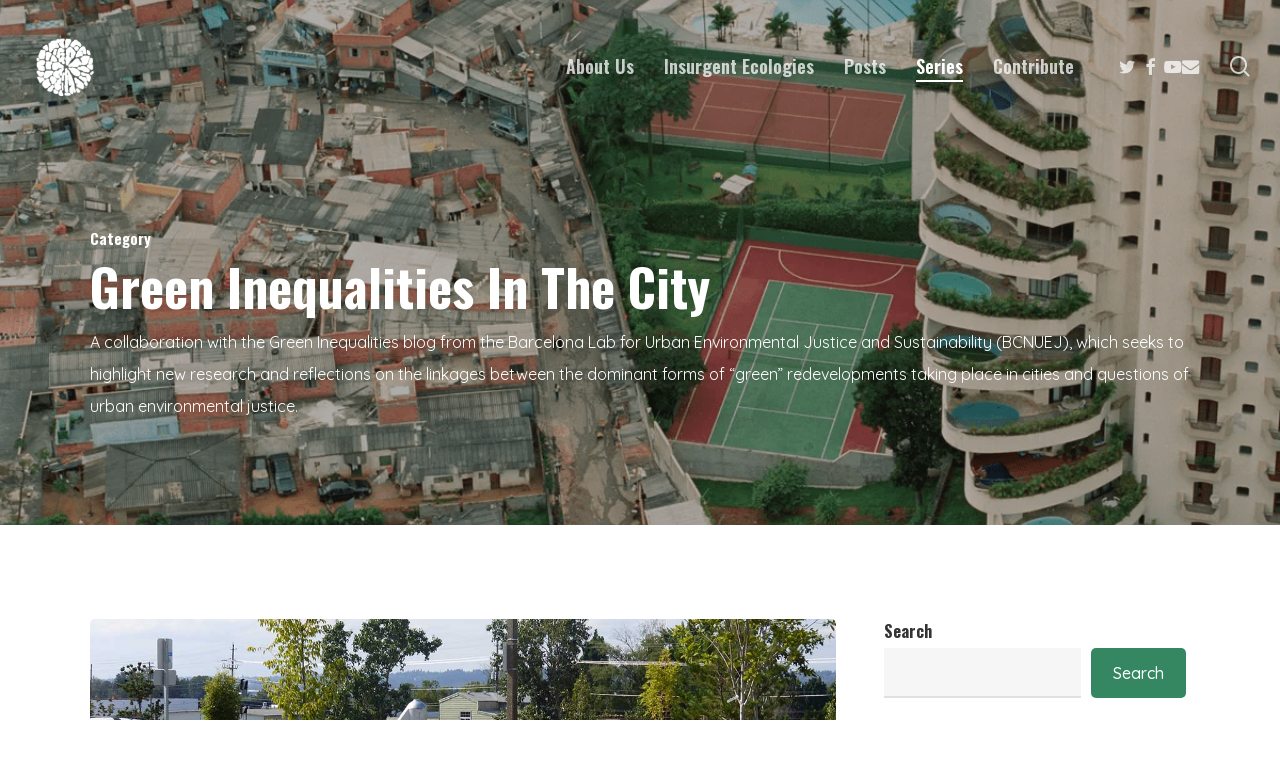

--- FILE ---
content_type: text/html; charset=UTF-8
request_url: https://undisciplinedenvironments.org/category/series/green-inequalities-in-the-city/
body_size: 20416
content:
<!doctype html>
<html lang="en-US" class="no-js">
<head>
	<meta charset="UTF-8">
	<meta name="viewport" content="width=device-width, initial-scale=1, maximum-scale=1, user-scalable=0" /><meta name='robots' content='index, follow, max-image-preview:large, max-snippet:-1, max-video-preview:-1' />

	<!-- This site is optimized with the Yoast SEO plugin v26.8 - https://yoast.com/product/yoast-seo-wordpress/ -->
	<title>Green inequalities in the city Archives - Undisciplined Environments</title>
	<link rel="canonical" href="https://undisciplinedenvironments.org/category/green-inequalities-in-the-city/" />
	<link rel="next" href="https://undisciplinedenvironments.org/category/green-inequalities-in-the-city/page/2/" />
	<meta property="og:locale" content="en_US" />
	<meta property="og:type" content="article" />
	<meta property="og:title" content="Green inequalities in the city Archives - Undisciplined Environments" />
	<meta property="og:description" content="A collaboration with the Green Inequalities blog from the Barcelona Lab for Urban Environmental Justice and Sustainability (BCNUEJ), which seeks to highlight new research and reflections on the linkages between the dominant forms of “green” redevelopments taking place in cities and questions of urban environmental justice." />
	<meta property="og:url" content="https://undisciplinedenvironments.org/category/green-inequalities-in-the-city/" />
	<meta property="og:site_name" content="Undisciplined Environments" />
	<meta name="twitter:card" content="summary_large_image" />
	<script type="application/ld+json" class="yoast-schema-graph">{"@context":"https://schema.org","@graph":[{"@type":"CollectionPage","@id":"https://undisciplinedenvironments.org/category/green-inequalities-in-the-city/","url":"https://undisciplinedenvironments.org/category/green-inequalities-in-the-city/","name":"Green inequalities in the city Archives - Undisciplined Environments","isPartOf":{"@id":"https://undisciplinedenvironments.org/#website"},"primaryImageOfPage":{"@id":"https://undisciplinedenvironments.org/category/green-inequalities-in-the-city/#primaryimage"},"image":{"@id":"https://undisciplinedenvironments.org/category/green-inequalities-in-the-city/#primaryimage"},"thumbnailUrl":"https://undisciplinedenvironments.org/wp-content/uploads/2021/06/Portland-Cully-Park-playground1.jpg","breadcrumb":{"@id":"https://undisciplinedenvironments.org/category/green-inequalities-in-the-city/#breadcrumb"},"inLanguage":"en-US"},{"@type":"ImageObject","inLanguage":"en-US","@id":"https://undisciplinedenvironments.org/category/green-inequalities-in-the-city/#primaryimage","url":"https://undisciplinedenvironments.org/wp-content/uploads/2021/06/Portland-Cully-Park-playground1.jpg","contentUrl":"https://undisciplinedenvironments.org/wp-content/uploads/2021/06/Portland-Cully-Park-playground1.jpg"},{"@type":"BreadcrumbList","@id":"https://undisciplinedenvironments.org/category/green-inequalities-in-the-city/#breadcrumb","itemListElement":[{"@type":"ListItem","position":1,"name":"Home","item":"https://undisciplinedenvironments.org/"},{"@type":"ListItem","position":2,"name":"Green inequalities in the city"}]},{"@type":"WebSite","@id":"https://undisciplinedenvironments.org/#website","url":"https://undisciplinedenvironments.org/","name":"Undisciplined Environments","description":"Towards a common environmental horizon.","potentialAction":[{"@type":"SearchAction","target":{"@type":"EntryPoint","urlTemplate":"https://undisciplinedenvironments.org/?s={search_term_string}"},"query-input":{"@type":"PropertyValueSpecification","valueRequired":true,"valueName":"search_term_string"}}],"inLanguage":"en-US"}]}</script>
	<!-- / Yoast SEO plugin. -->


<link rel='dns-prefetch' href='//fonts.googleapis.com' />
<link rel="alternate" type="application/rss+xml" title="Undisciplined Environments &raquo; Feed" href="https://undisciplinedenvironments.org/feed/" />
<link rel="alternate" type="application/rss+xml" title="Undisciplined Environments &raquo; Comments Feed" href="https://undisciplinedenvironments.org/comments/feed/" />
<link rel="alternate" type="application/rss+xml" title="Undisciplined Environments &raquo; Green inequalities in the city Category Feed" href="https://undisciplinedenvironments.org/category/green-inequalities-in-the-city/feed/" />
		<!-- This site uses the Google Analytics by MonsterInsights plugin v9.11.1 - Using Analytics tracking - https://www.monsterinsights.com/ -->
							<script src="//www.googletagmanager.com/gtag/js?id=G-1PT630Y53Y"  data-cfasync="false" data-wpfc-render="false" type="text/javascript" async></script>
			<script data-cfasync="false" data-wpfc-render="false" type="text/javascript">
				var mi_version = '9.11.1';
				var mi_track_user = true;
				var mi_no_track_reason = '';
								var MonsterInsightsDefaultLocations = {"page_location":"https:\/\/undisciplinedenvironments.org\/category\/series\/green-inequalities-in-the-city\/"};
								if ( typeof MonsterInsightsPrivacyGuardFilter === 'function' ) {
					var MonsterInsightsLocations = (typeof MonsterInsightsExcludeQuery === 'object') ? MonsterInsightsPrivacyGuardFilter( MonsterInsightsExcludeQuery ) : MonsterInsightsPrivacyGuardFilter( MonsterInsightsDefaultLocations );
				} else {
					var MonsterInsightsLocations = (typeof MonsterInsightsExcludeQuery === 'object') ? MonsterInsightsExcludeQuery : MonsterInsightsDefaultLocations;
				}

								var disableStrs = [
										'ga-disable-G-1PT630Y53Y',
									];

				/* Function to detect opted out users */
				function __gtagTrackerIsOptedOut() {
					for (var index = 0; index < disableStrs.length; index++) {
						if (document.cookie.indexOf(disableStrs[index] + '=true') > -1) {
							return true;
						}
					}

					return false;
				}

				/* Disable tracking if the opt-out cookie exists. */
				if (__gtagTrackerIsOptedOut()) {
					for (var index = 0; index < disableStrs.length; index++) {
						window[disableStrs[index]] = true;
					}
				}

				/* Opt-out function */
				function __gtagTrackerOptout() {
					for (var index = 0; index < disableStrs.length; index++) {
						document.cookie = disableStrs[index] + '=true; expires=Thu, 31 Dec 2099 23:59:59 UTC; path=/';
						window[disableStrs[index]] = true;
					}
				}

				if ('undefined' === typeof gaOptout) {
					function gaOptout() {
						__gtagTrackerOptout();
					}
				}
								window.dataLayer = window.dataLayer || [];

				window.MonsterInsightsDualTracker = {
					helpers: {},
					trackers: {},
				};
				if (mi_track_user) {
					function __gtagDataLayer() {
						dataLayer.push(arguments);
					}

					function __gtagTracker(type, name, parameters) {
						if (!parameters) {
							parameters = {};
						}

						if (parameters.send_to) {
							__gtagDataLayer.apply(null, arguments);
							return;
						}

						if (type === 'event') {
														parameters.send_to = monsterinsights_frontend.v4_id;
							var hookName = name;
							if (typeof parameters['event_category'] !== 'undefined') {
								hookName = parameters['event_category'] + ':' + name;
							}

							if (typeof MonsterInsightsDualTracker.trackers[hookName] !== 'undefined') {
								MonsterInsightsDualTracker.trackers[hookName](parameters);
							} else {
								__gtagDataLayer('event', name, parameters);
							}
							
						} else {
							__gtagDataLayer.apply(null, arguments);
						}
					}

					__gtagTracker('js', new Date());
					__gtagTracker('set', {
						'developer_id.dZGIzZG': true,
											});
					if ( MonsterInsightsLocations.page_location ) {
						__gtagTracker('set', MonsterInsightsLocations);
					}
										__gtagTracker('config', 'G-1PT630Y53Y', {"forceSSL":"true","link_attribution":"true"} );
										window.gtag = __gtagTracker;										(function () {
						/* https://developers.google.com/analytics/devguides/collection/analyticsjs/ */
						/* ga and __gaTracker compatibility shim. */
						var noopfn = function () {
							return null;
						};
						var newtracker = function () {
							return new Tracker();
						};
						var Tracker = function () {
							return null;
						};
						var p = Tracker.prototype;
						p.get = noopfn;
						p.set = noopfn;
						p.send = function () {
							var args = Array.prototype.slice.call(arguments);
							args.unshift('send');
							__gaTracker.apply(null, args);
						};
						var __gaTracker = function () {
							var len = arguments.length;
							if (len === 0) {
								return;
							}
							var f = arguments[len - 1];
							if (typeof f !== 'object' || f === null || typeof f.hitCallback !== 'function') {
								if ('send' === arguments[0]) {
									var hitConverted, hitObject = false, action;
									if ('event' === arguments[1]) {
										if ('undefined' !== typeof arguments[3]) {
											hitObject = {
												'eventAction': arguments[3],
												'eventCategory': arguments[2],
												'eventLabel': arguments[4],
												'value': arguments[5] ? arguments[5] : 1,
											}
										}
									}
									if ('pageview' === arguments[1]) {
										if ('undefined' !== typeof arguments[2]) {
											hitObject = {
												'eventAction': 'page_view',
												'page_path': arguments[2],
											}
										}
									}
									if (typeof arguments[2] === 'object') {
										hitObject = arguments[2];
									}
									if (typeof arguments[5] === 'object') {
										Object.assign(hitObject, arguments[5]);
									}
									if ('undefined' !== typeof arguments[1].hitType) {
										hitObject = arguments[1];
										if ('pageview' === hitObject.hitType) {
											hitObject.eventAction = 'page_view';
										}
									}
									if (hitObject) {
										action = 'timing' === arguments[1].hitType ? 'timing_complete' : hitObject.eventAction;
										hitConverted = mapArgs(hitObject);
										__gtagTracker('event', action, hitConverted);
									}
								}
								return;
							}

							function mapArgs(args) {
								var arg, hit = {};
								var gaMap = {
									'eventCategory': 'event_category',
									'eventAction': 'event_action',
									'eventLabel': 'event_label',
									'eventValue': 'event_value',
									'nonInteraction': 'non_interaction',
									'timingCategory': 'event_category',
									'timingVar': 'name',
									'timingValue': 'value',
									'timingLabel': 'event_label',
									'page': 'page_path',
									'location': 'page_location',
									'title': 'page_title',
									'referrer' : 'page_referrer',
								};
								for (arg in args) {
																		if (!(!args.hasOwnProperty(arg) || !gaMap.hasOwnProperty(arg))) {
										hit[gaMap[arg]] = args[arg];
									} else {
										hit[arg] = args[arg];
									}
								}
								return hit;
							}

							try {
								f.hitCallback();
							} catch (ex) {
							}
						};
						__gaTracker.create = newtracker;
						__gaTracker.getByName = newtracker;
						__gaTracker.getAll = function () {
							return [];
						};
						__gaTracker.remove = noopfn;
						__gaTracker.loaded = true;
						window['__gaTracker'] = __gaTracker;
					})();
									} else {
										console.log("");
					(function () {
						function __gtagTracker() {
							return null;
						}

						window['__gtagTracker'] = __gtagTracker;
						window['gtag'] = __gtagTracker;
					})();
									}
			</script>
							<!-- / Google Analytics by MonsterInsights -->
		<style id='wp-img-auto-sizes-contain-inline-css' type='text/css'>
img:is([sizes=auto i],[sizes^="auto," i]){contain-intrinsic-size:3000px 1500px}
/*# sourceURL=wp-img-auto-sizes-contain-inline-css */
</style>
<style id='wp-emoji-styles-inline-css' type='text/css'>

	img.wp-smiley, img.emoji {
		display: inline !important;
		border: none !important;
		box-shadow: none !important;
		height: 1em !important;
		width: 1em !important;
		margin: 0 0.07em !important;
		vertical-align: -0.1em !important;
		background: none !important;
		padding: 0 !important;
	}
/*# sourceURL=wp-emoji-styles-inline-css */
</style>
<link rel='stylesheet' id='mailerlite_forms.css-css' href='https://undisciplinedenvironments.org/wp-content/plugins/official-mailerlite-sign-up-forms/assets/css/mailerlite_forms.css?ver=1.7.18' type='text/css' media='all' />
<link rel='stylesheet' id='salient-grid-system-css' href='https://undisciplinedenvironments.org/wp-content/themes/salient/css/build/grid-system.css?ver=18.0.2' type='text/css' media='all' />
<link rel='stylesheet' id='main-styles-css' href='https://undisciplinedenvironments.org/wp-content/themes/salient/css/build/style.css?ver=18.0.2' type='text/css' media='all' />
<style id='main-styles-inline-css' type='text/css'>
html:not(.page-trans-loaded) { background-color: #ffffff; }
/*# sourceURL=main-styles-inline-css */
</style>
<link rel='stylesheet' id='nectar_default_font_open_sans-css' href='https://fonts.googleapis.com/css?family=Open+Sans%3A300%2C400%2C600%2C700&#038;subset=latin%2Clatin-ext' type='text/css' media='all' />
<link rel='stylesheet' id='nectar-blog-auto-masonry-meta-overlaid-spaced-css' href='https://undisciplinedenvironments.org/wp-content/themes/salient/css/build/blog/auto-masonry-meta-overlaid-spaced.css?ver=18.0.2' type='text/css' media='all' />
<link rel='stylesheet' id='responsive-css' href='https://undisciplinedenvironments.org/wp-content/themes/salient/css/build/responsive.css?ver=18.0.2' type='text/css' media='all' />
<link rel='stylesheet' id='skin-material-css' href='https://undisciplinedenvironments.org/wp-content/themes/salient/css/build/skin-material.css?ver=18.0.2' type='text/css' media='all' />
<link rel='stylesheet' id='salient-wp-menu-dynamic-css' href='https://undisciplinedenvironments.org/wp-content/uploads/salient/menu-dynamic.css?ver=46991' type='text/css' media='all' />
<link rel='stylesheet' id='nectar-widget-posts-css' href='https://undisciplinedenvironments.org/wp-content/themes/salient/css/build/elements/widget-nectar-posts.css?ver=18.0.2' type='text/css' media='all' />
<link rel='stylesheet' id='dynamic-css-css' href='https://undisciplinedenvironments.org/wp-content/uploads/salient/salient-dynamic-styles.css?ver=98357' type='text/css' media='all' />
<style id='dynamic-css-inline-css' type='text/css'>
body[data-bg-header="true"].category .container-wrap,body[data-bg-header="true"].author .container-wrap,body[data-bg-header="true"].date .container-wrap,body[data-bg-header="true"].blog .container-wrap{padding-top:var(--container-padding)!important}.archive.author .row .col.section-title span,.archive.category .row .col.section-title span,.archive.tag .row .col.section-title span,.archive.date .row .col.section-title span{padding-left:0}body.author #page-header-wrap #page-header-bg,body.category #page-header-wrap #page-header-bg,body.tag #page-header-wrap #page-header-bg,body.date #page-header-wrap #page-header-bg{height:auto;padding-top:8%;padding-bottom:8%;}.archive #page-header-wrap{height:auto;}.archive.category .row .col.section-title p,.archive.tag .row .col.section-title p{margin-top:10px;}body[data-bg-header="true"].archive .container-wrap.meta_overlaid_blog,body[data-bg-header="true"].category .container-wrap.meta_overlaid_blog,body[data-bg-header="true"].author .container-wrap.meta_overlaid_blog,body[data-bg-header="true"].date .container-wrap.meta_overlaid_blog{padding-top:0!important;}#page-header-bg[data-alignment="center"] .span_6 p{margin:0 auto;}body.archive #page-header-bg:not(.fullscreen-header) .span_6{position:relative;-webkit-transform:none;transform:none;top:0;}.blog-archive-header .nectar-author-gravatar img{width:125px;border-radius:100px;}.blog-archive-header .container .span_12 p{font-size:min(max(calc(1.3vw),16px),20px);line-height:1.5;margin-top:.5em;}body .page-header-no-bg.color-bg{padding:5% 0;}@media only screen and (max-width:999px){body .page-header-no-bg.color-bg{padding:7% 0;}}@media only screen and (max-width:690px){body .page-header-no-bg.color-bg{padding:9% 0;}.blog-archive-header .nectar-author-gravatar img{width:75px;}}.blog-archive-header.color-bg .col.section-title{border-bottom:0;padding:0;}.blog-archive-header.color-bg *{color:inherit!important;}.nectar-archive-tax-count{position:relative;padding:.5em;transform:translateX(0.25em) translateY(-0.75em);font-size:clamp(14px,0.3em,20px);display:inline-block;vertical-align:super;}.nectar-archive-tax-count:before{content:"";display:block;padding-bottom:100%;width:100%;position:absolute;top:50%;left:50%;transform:translate(-50%,-50%);border-radius:100px;background-color:currentColor;opacity:0.1;}.no-rgba #header-space{display:none;}@media only screen and (max-width:999px){body #header-space[data-header-mobile-fixed="1"]{display:none;}#header-outer[data-mobile-fixed="false"]{position:absolute;}}@media only screen and (max-width:999px){body:not(.nectar-no-flex-height) #header-space[data-secondary-header-display="full"]:not([data-header-mobile-fixed="false"]){display:block!important;margin-bottom:-50px;}#header-space[data-secondary-header-display="full"][data-header-mobile-fixed="false"]{display:none;}}@media only screen and (min-width:1000px){#header-space{display:none;}.nectar-slider-wrap.first-section,.parallax_slider_outer.first-section,.full-width-content.first-section,.parallax_slider_outer.first-section .swiper-slide .content,.nectar-slider-wrap.first-section .swiper-slide .content,#page-header-bg,.nder-page-header,#page-header-wrap,.full-width-section.first-section{margin-top:0!important;}body #page-header-bg,body #page-header-wrap{height:132px;}body #search-outer{z-index:100000;}}@media only screen and (min-width:1000px){#page-header-wrap.fullscreen-header,#page-header-wrap.fullscreen-header #page-header-bg,html:not(.nectar-box-roll-loaded) .nectar-box-roll > #page-header-bg.fullscreen-header,.nectar_fullscreen_zoom_recent_projects,#nectar_fullscreen_rows:not(.afterLoaded) > div,#nectar_fullscreen_rows:not(.afterLoaded) > section{height:100vh;}.wpb_row.vc_row-o-full-height.top-level,.wpb_row.vc_row-o-full-height.top-level > .col.span_12{min-height:100vh;}#page-header-bg[data-alignment-v="middle"] .span_6 .inner-wrap,#page-header-bg[data-alignment-v="top"] .span_6 .inner-wrap,.blog-archive-header.color-bg .container{padding-top:calc(121px + var(--nectar_hook_before_nav_content_height,0px));}#page-header-wrap.container #page-header-bg .span_6 .inner-wrap{padding-top:0;}.nectar-slider-wrap[data-fullscreen="true"]:not(.loaded),.nectar-slider-wrap[data-fullscreen="true"]:not(.loaded) .swiper-container{height:calc(100vh + 2px)!important;}.admin-bar .nectar-slider-wrap[data-fullscreen="true"]:not(.loaded),.admin-bar .nectar-slider-wrap[data-fullscreen="true"]:not(.loaded) .swiper-container{height:calc(100vh - 30px)!important;}}@media only screen and (max-width:999px){#page-header-bg[data-alignment-v="middle"]:not(.fullscreen-header) .span_6 .inner-wrap,#page-header-bg[data-alignment-v="top"] .span_6 .inner-wrap,.blog-archive-header.color-bg .container{padding-top:calc(54px + var(--nectar_hook_before_nav_content_height,0px));}.vc_row.top-level.full-width-section:not(.full-width-ns) > .span_12,#page-header-bg[data-alignment-v="bottom"] .span_6 .inner-wrap{padding-top:24px;}}@media only screen and (max-width:690px){.vc_row.top-level.full-width-section:not(.full-width-ns) > .span_12{padding-top:54px;}.vc_row.top-level.full-width-content .nectar-recent-posts-single_featured .recent-post-container > .inner-wrap{padding-top:24px;}}@media only screen and (max-width:999px){.full-width-ns .nectar-slider-wrap .swiper-slide[data-y-pos="middle"] .content,.full-width-ns .nectar-slider-wrap .swiper-slide[data-y-pos="top"] .content{padding-top:30px;}}@media only screen and (max-width:999px){.using-mobile-browser #nectar_fullscreen_rows:not(.afterLoaded):not([data-mobile-disable="on"]) > div{height:calc(100vh - 76px);}.using-mobile-browser .wpb_row.vc_row-o-full-height.top-level,.using-mobile-browser .wpb_row.vc_row-o-full-height.top-level > .col.span_12,[data-permanent-transparent="1"].using-mobile-browser .wpb_row.vc_row-o-full-height.top-level,[data-permanent-transparent="1"].using-mobile-browser .wpb_row.vc_row-o-full-height.top-level > .col.span_12{min-height:calc(100vh - 76px);}html:not(.nectar-box-roll-loaded) .nectar-box-roll > #page-header-bg.fullscreen-header,.nectar_fullscreen_zoom_recent_projects,.nectar-slider-wrap[data-fullscreen="true"]:not(.loaded),.nectar-slider-wrap[data-fullscreen="true"]:not(.loaded) .swiper-container,#nectar_fullscreen_rows:not(.afterLoaded):not([data-mobile-disable="on"]) > div{height:calc(100vh - 1px);}.wpb_row.vc_row-o-full-height.top-level,.wpb_row.vc_row-o-full-height.top-level > .col.span_12{min-height:calc(100vh - 1px);}body[data-transparent-header="false"] #ajax-content-wrap.no-scroll{min-height:calc(100vh - 1px);height:calc(100vh - 1px);}}.screen-reader-text,.nectar-skip-to-content:not(:focus){border:0;clip:rect(1px,1px,1px,1px);clip-path:inset(50%);height:1px;margin:-1px;overflow:hidden;padding:0;position:absolute!important;width:1px;word-wrap:normal!important;}.row .col img:not([srcset]){width:auto;}.row .col img.img-with-animation.nectar-lazy:not([srcset]){width:100%;}
/*# sourceURL=dynamic-css-inline-css */
</style>
<link rel='stylesheet' id='salient-child-style-css' href='https://undisciplinedenvironments.org/wp-content/themes/undisciplined/style.css?ver=18.0.2' type='text/css' media='all' />
<link rel='stylesheet' id='salient-child-custom-css' href='https://undisciplinedenvironments.org/wp-content/themes/undisciplined/custom.css?ver=1769491943' type='text/css' media='all' />
<link rel='stylesheet' id='redux-google-fonts-salient_redux-css' href='https://fonts.googleapis.com/css?family=Oswald%3A600%2C700%2C400%7CQuicksand%3A500%2C400%2C700&#038;subset=latin&#038;ver=6.9' type='text/css' media='all' />
<script type="text/javascript" src="https://undisciplinedenvironments.org/wp-content/plugins/google-analytics-for-wordpress/assets/js/frontend-gtag.min.js?ver=9.11.1" id="monsterinsights-frontend-script-js" async="async" data-wp-strategy="async"></script>
<script data-cfasync="false" data-wpfc-render="false" type="text/javascript" id='monsterinsights-frontend-script-js-extra'>/* <![CDATA[ */
var monsterinsights_frontend = {"js_events_tracking":"true","download_extensions":"doc,pdf,ppt,zip,xls,docx,pptx,xlsx","inbound_paths":"[{\"path\":\"\\\/go\\\/\",\"label\":\"affiliate\"},{\"path\":\"\\\/recommend\\\/\",\"label\":\"affiliate\"}]","home_url":"https:\/\/undisciplinedenvironments.org","hash_tracking":"false","v4_id":"G-1PT630Y53Y"};/* ]]> */
</script>
<script type="text/javascript" src="https://undisciplinedenvironments.org/wp-includes/js/jquery/jquery.min.js?ver=3.7.1" id="jquery-core-js"></script>
<script type="text/javascript" src="https://undisciplinedenvironments.org/wp-includes/js/jquery/jquery-migrate.min.js?ver=3.4.1" id="jquery-migrate-js"></script>
<script></script><link rel="https://api.w.org/" href="https://undisciplinedenvironments.org/wp-json/" /><link rel="alternate" title="JSON" type="application/json" href="https://undisciplinedenvironments.org/wp-json/wp/v2/categories/165" /><link rel="EditURI" type="application/rsd+xml" title="RSD" href="https://undisciplinedenvironments.org/xmlrpc.php?rsd" />
<meta name="generator" content="WordPress 6.9" />
        <!-- MailerLite Universal -->
        <script>
            (function(w,d,e,u,f,l,n){w[f]=w[f]||function(){(w[f].q=w[f].q||[])
                .push(arguments);},l=d.createElement(e),l.async=1,l.src=u,
                n=d.getElementsByTagName(e)[0],n.parentNode.insertBefore(l,n);})
            (window,document,'script','https://assets.mailerlite.com/js/universal.js','ml');
            ml('account', '1147383');
            ml('enablePopups', true);
        </script>
        <!-- End MailerLite Universal -->
        <script type="text/javascript"> var root = document.getElementsByTagName( "html" )[0]; root.setAttribute( "class", "js" ); </script><meta name="generator" content="Powered by WPBakery Page Builder - drag and drop page builder for WordPress."/>
<noscript><style>.lazyload[data-src]{display:none !important;}</style></noscript><style>.lazyload{background-image:none !important;}.lazyload:before{background-image:none !important;}</style><link rel="icon" href="https://undisciplinedenvironments.org/wp-content/uploads/2022/07/cropped-ue-facivon-32x32.png" sizes="32x32" />
<link rel="icon" href="https://undisciplinedenvironments.org/wp-content/uploads/2022/07/cropped-ue-facivon-192x192.png" sizes="192x192" />
<link rel="apple-touch-icon" href="https://undisciplinedenvironments.org/wp-content/uploads/2022/07/cropped-ue-facivon-180x180.png" />
<meta name="msapplication-TileImage" content="https://undisciplinedenvironments.org/wp-content/uploads/2022/07/cropped-ue-facivon-270x270.png" />
<noscript><style> .wpb_animate_when_almost_visible { opacity: 1; }</style></noscript><style id='wp-block-heading-inline-css' type='text/css'>
h1:where(.wp-block-heading).has-background,h2:where(.wp-block-heading).has-background,h3:where(.wp-block-heading).has-background,h4:where(.wp-block-heading).has-background,h5:where(.wp-block-heading).has-background,h6:where(.wp-block-heading).has-background{padding:1.25em 2.375em}h1.has-text-align-left[style*=writing-mode]:where([style*=vertical-lr]),h1.has-text-align-right[style*=writing-mode]:where([style*=vertical-rl]),h2.has-text-align-left[style*=writing-mode]:where([style*=vertical-lr]),h2.has-text-align-right[style*=writing-mode]:where([style*=vertical-rl]),h3.has-text-align-left[style*=writing-mode]:where([style*=vertical-lr]),h3.has-text-align-right[style*=writing-mode]:where([style*=vertical-rl]),h4.has-text-align-left[style*=writing-mode]:where([style*=vertical-lr]),h4.has-text-align-right[style*=writing-mode]:where([style*=vertical-rl]),h5.has-text-align-left[style*=writing-mode]:where([style*=vertical-lr]),h5.has-text-align-right[style*=writing-mode]:where([style*=vertical-rl]),h6.has-text-align-left[style*=writing-mode]:where([style*=vertical-lr]),h6.has-text-align-right[style*=writing-mode]:where([style*=vertical-rl]){rotate:180deg}
/*# sourceURL=https://undisciplinedenvironments.org/wp-includes/blocks/heading/style.min.css */
</style>
<style id='wp-block-search-inline-css' type='text/css'>
.wp-block-search__button{margin-left:10px;word-break:normal}.wp-block-search__button.has-icon{line-height:0}.wp-block-search__button svg{height:1.25em;min-height:24px;min-width:24px;width:1.25em;fill:currentColor;vertical-align:text-bottom}:where(.wp-block-search__button){border:1px solid #ccc;padding:6px 10px}.wp-block-search__inside-wrapper{display:flex;flex:auto;flex-wrap:nowrap;max-width:100%}.wp-block-search__label{width:100%}.wp-block-search.wp-block-search__button-only .wp-block-search__button{box-sizing:border-box;display:flex;flex-shrink:0;justify-content:center;margin-left:0;max-width:100%}.wp-block-search.wp-block-search__button-only .wp-block-search__inside-wrapper{min-width:0!important;transition-property:width}.wp-block-search.wp-block-search__button-only .wp-block-search__input{flex-basis:100%;transition-duration:.3s}.wp-block-search.wp-block-search__button-only.wp-block-search__searchfield-hidden,.wp-block-search.wp-block-search__button-only.wp-block-search__searchfield-hidden .wp-block-search__inside-wrapper{overflow:hidden}.wp-block-search.wp-block-search__button-only.wp-block-search__searchfield-hidden .wp-block-search__input{border-left-width:0!important;border-right-width:0!important;flex-basis:0;flex-grow:0;margin:0;min-width:0!important;padding-left:0!important;padding-right:0!important;width:0!important}:where(.wp-block-search__input){appearance:none;border:1px solid #949494;flex-grow:1;font-family:inherit;font-size:inherit;font-style:inherit;font-weight:inherit;letter-spacing:inherit;line-height:inherit;margin-left:0;margin-right:0;min-width:3rem;padding:8px;text-decoration:unset!important;text-transform:inherit}:where(.wp-block-search__button-inside .wp-block-search__inside-wrapper){background-color:#fff;border:1px solid #949494;box-sizing:border-box;padding:4px}:where(.wp-block-search__button-inside .wp-block-search__inside-wrapper) .wp-block-search__input{border:none;border-radius:0;padding:0 4px}:where(.wp-block-search__button-inside .wp-block-search__inside-wrapper) .wp-block-search__input:focus{outline:none}:where(.wp-block-search__button-inside .wp-block-search__inside-wrapper) :where(.wp-block-search__button){padding:4px 8px}.wp-block-search.aligncenter .wp-block-search__inside-wrapper{margin:auto}.wp-block[data-align=right] .wp-block-search.wp-block-search__button-only .wp-block-search__inside-wrapper{float:right}
/*# sourceURL=https://undisciplinedenvironments.org/wp-includes/blocks/search/style.min.css */
</style>
<style id='wp-block-group-inline-css' type='text/css'>
.wp-block-group{box-sizing:border-box}:where(.wp-block-group.wp-block-group-is-layout-constrained){position:relative}
/*# sourceURL=https://undisciplinedenvironments.org/wp-includes/blocks/group/style.min.css */
</style>
<style id='wp-block-paragraph-inline-css' type='text/css'>
.is-small-text{font-size:.875em}.is-regular-text{font-size:1em}.is-large-text{font-size:2.25em}.is-larger-text{font-size:3em}.has-drop-cap:not(:focus):first-letter{float:left;font-size:8.4em;font-style:normal;font-weight:100;line-height:.68;margin:.05em .1em 0 0;text-transform:uppercase}body.rtl .has-drop-cap:not(:focus):first-letter{float:none;margin-left:.1em}p.has-drop-cap.has-background{overflow:hidden}:root :where(p.has-background){padding:1.25em 2.375em}:where(p.has-text-color:not(.has-link-color)) a{color:inherit}p.has-text-align-left[style*="writing-mode:vertical-lr"],p.has-text-align-right[style*="writing-mode:vertical-rl"]{rotate:180deg}
/*# sourceURL=https://undisciplinedenvironments.org/wp-includes/blocks/paragraph/style.min.css */
</style>
<style id='global-styles-inline-css' type='text/css'>
:root{--wp--preset--aspect-ratio--square: 1;--wp--preset--aspect-ratio--4-3: 4/3;--wp--preset--aspect-ratio--3-4: 3/4;--wp--preset--aspect-ratio--3-2: 3/2;--wp--preset--aspect-ratio--2-3: 2/3;--wp--preset--aspect-ratio--16-9: 16/9;--wp--preset--aspect-ratio--9-16: 9/16;--wp--preset--color--black: #000000;--wp--preset--color--cyan-bluish-gray: #abb8c3;--wp--preset--color--white: #ffffff;--wp--preset--color--pale-pink: #f78da7;--wp--preset--color--vivid-red: #cf2e2e;--wp--preset--color--luminous-vivid-orange: #ff6900;--wp--preset--color--luminous-vivid-amber: #fcb900;--wp--preset--color--light-green-cyan: #7bdcb5;--wp--preset--color--vivid-green-cyan: #00d084;--wp--preset--color--pale-cyan-blue: #8ed1fc;--wp--preset--color--vivid-cyan-blue: #0693e3;--wp--preset--color--vivid-purple: #9b51e0;--wp--preset--gradient--vivid-cyan-blue-to-vivid-purple: linear-gradient(135deg,rgb(6,147,227) 0%,rgb(155,81,224) 100%);--wp--preset--gradient--light-green-cyan-to-vivid-green-cyan: linear-gradient(135deg,rgb(122,220,180) 0%,rgb(0,208,130) 100%);--wp--preset--gradient--luminous-vivid-amber-to-luminous-vivid-orange: linear-gradient(135deg,rgb(252,185,0) 0%,rgb(255,105,0) 100%);--wp--preset--gradient--luminous-vivid-orange-to-vivid-red: linear-gradient(135deg,rgb(255,105,0) 0%,rgb(207,46,46) 100%);--wp--preset--gradient--very-light-gray-to-cyan-bluish-gray: linear-gradient(135deg,rgb(238,238,238) 0%,rgb(169,184,195) 100%);--wp--preset--gradient--cool-to-warm-spectrum: linear-gradient(135deg,rgb(74,234,220) 0%,rgb(151,120,209) 20%,rgb(207,42,186) 40%,rgb(238,44,130) 60%,rgb(251,105,98) 80%,rgb(254,248,76) 100%);--wp--preset--gradient--blush-light-purple: linear-gradient(135deg,rgb(255,206,236) 0%,rgb(152,150,240) 100%);--wp--preset--gradient--blush-bordeaux: linear-gradient(135deg,rgb(254,205,165) 0%,rgb(254,45,45) 50%,rgb(107,0,62) 100%);--wp--preset--gradient--luminous-dusk: linear-gradient(135deg,rgb(255,203,112) 0%,rgb(199,81,192) 50%,rgb(65,88,208) 100%);--wp--preset--gradient--pale-ocean: linear-gradient(135deg,rgb(255,245,203) 0%,rgb(182,227,212) 50%,rgb(51,167,181) 100%);--wp--preset--gradient--electric-grass: linear-gradient(135deg,rgb(202,248,128) 0%,rgb(113,206,126) 100%);--wp--preset--gradient--midnight: linear-gradient(135deg,rgb(2,3,129) 0%,rgb(40,116,252) 100%);--wp--preset--font-size--small: 13px;--wp--preset--font-size--medium: 20px;--wp--preset--font-size--large: 36px;--wp--preset--font-size--x-large: 42px;--wp--preset--spacing--20: 0.44rem;--wp--preset--spacing--30: 0.67rem;--wp--preset--spacing--40: 1rem;--wp--preset--spacing--50: 1.5rem;--wp--preset--spacing--60: 2.25rem;--wp--preset--spacing--70: 3.38rem;--wp--preset--spacing--80: 5.06rem;--wp--preset--shadow--natural: 6px 6px 9px rgba(0, 0, 0, 0.2);--wp--preset--shadow--deep: 12px 12px 50px rgba(0, 0, 0, 0.4);--wp--preset--shadow--sharp: 6px 6px 0px rgba(0, 0, 0, 0.2);--wp--preset--shadow--outlined: 6px 6px 0px -3px rgb(255, 255, 255), 6px 6px rgb(0, 0, 0);--wp--preset--shadow--crisp: 6px 6px 0px rgb(0, 0, 0);}:root { --wp--style--global--content-size: 1300px;--wp--style--global--wide-size: 1300px; }:where(body) { margin: 0; }.wp-site-blocks > .alignleft { float: left; margin-right: 2em; }.wp-site-blocks > .alignright { float: right; margin-left: 2em; }.wp-site-blocks > .aligncenter { justify-content: center; margin-left: auto; margin-right: auto; }:where(.is-layout-flex){gap: 0.5em;}:where(.is-layout-grid){gap: 0.5em;}.is-layout-flow > .alignleft{float: left;margin-inline-start: 0;margin-inline-end: 2em;}.is-layout-flow > .alignright{float: right;margin-inline-start: 2em;margin-inline-end: 0;}.is-layout-flow > .aligncenter{margin-left: auto !important;margin-right: auto !important;}.is-layout-constrained > .alignleft{float: left;margin-inline-start: 0;margin-inline-end: 2em;}.is-layout-constrained > .alignright{float: right;margin-inline-start: 2em;margin-inline-end: 0;}.is-layout-constrained > .aligncenter{margin-left: auto !important;margin-right: auto !important;}.is-layout-constrained > :where(:not(.alignleft):not(.alignright):not(.alignfull)){max-width: var(--wp--style--global--content-size);margin-left: auto !important;margin-right: auto !important;}.is-layout-constrained > .alignwide{max-width: var(--wp--style--global--wide-size);}body .is-layout-flex{display: flex;}.is-layout-flex{flex-wrap: wrap;align-items: center;}.is-layout-flex > :is(*, div){margin: 0;}body .is-layout-grid{display: grid;}.is-layout-grid > :is(*, div){margin: 0;}body{padding-top: 0px;padding-right: 0px;padding-bottom: 0px;padding-left: 0px;}:root :where(.wp-element-button, .wp-block-button__link){background-color: #32373c;border-width: 0;color: #fff;font-family: inherit;font-size: inherit;font-style: inherit;font-weight: inherit;letter-spacing: inherit;line-height: inherit;padding-top: calc(0.667em + 2px);padding-right: calc(1.333em + 2px);padding-bottom: calc(0.667em + 2px);padding-left: calc(1.333em + 2px);text-decoration: none;text-transform: inherit;}.has-black-color{color: var(--wp--preset--color--black) !important;}.has-cyan-bluish-gray-color{color: var(--wp--preset--color--cyan-bluish-gray) !important;}.has-white-color{color: var(--wp--preset--color--white) !important;}.has-pale-pink-color{color: var(--wp--preset--color--pale-pink) !important;}.has-vivid-red-color{color: var(--wp--preset--color--vivid-red) !important;}.has-luminous-vivid-orange-color{color: var(--wp--preset--color--luminous-vivid-orange) !important;}.has-luminous-vivid-amber-color{color: var(--wp--preset--color--luminous-vivid-amber) !important;}.has-light-green-cyan-color{color: var(--wp--preset--color--light-green-cyan) !important;}.has-vivid-green-cyan-color{color: var(--wp--preset--color--vivid-green-cyan) !important;}.has-pale-cyan-blue-color{color: var(--wp--preset--color--pale-cyan-blue) !important;}.has-vivid-cyan-blue-color{color: var(--wp--preset--color--vivid-cyan-blue) !important;}.has-vivid-purple-color{color: var(--wp--preset--color--vivid-purple) !important;}.has-black-background-color{background-color: var(--wp--preset--color--black) !important;}.has-cyan-bluish-gray-background-color{background-color: var(--wp--preset--color--cyan-bluish-gray) !important;}.has-white-background-color{background-color: var(--wp--preset--color--white) !important;}.has-pale-pink-background-color{background-color: var(--wp--preset--color--pale-pink) !important;}.has-vivid-red-background-color{background-color: var(--wp--preset--color--vivid-red) !important;}.has-luminous-vivid-orange-background-color{background-color: var(--wp--preset--color--luminous-vivid-orange) !important;}.has-luminous-vivid-amber-background-color{background-color: var(--wp--preset--color--luminous-vivid-amber) !important;}.has-light-green-cyan-background-color{background-color: var(--wp--preset--color--light-green-cyan) !important;}.has-vivid-green-cyan-background-color{background-color: var(--wp--preset--color--vivid-green-cyan) !important;}.has-pale-cyan-blue-background-color{background-color: var(--wp--preset--color--pale-cyan-blue) !important;}.has-vivid-cyan-blue-background-color{background-color: var(--wp--preset--color--vivid-cyan-blue) !important;}.has-vivid-purple-background-color{background-color: var(--wp--preset--color--vivid-purple) !important;}.has-black-border-color{border-color: var(--wp--preset--color--black) !important;}.has-cyan-bluish-gray-border-color{border-color: var(--wp--preset--color--cyan-bluish-gray) !important;}.has-white-border-color{border-color: var(--wp--preset--color--white) !important;}.has-pale-pink-border-color{border-color: var(--wp--preset--color--pale-pink) !important;}.has-vivid-red-border-color{border-color: var(--wp--preset--color--vivid-red) !important;}.has-luminous-vivid-orange-border-color{border-color: var(--wp--preset--color--luminous-vivid-orange) !important;}.has-luminous-vivid-amber-border-color{border-color: var(--wp--preset--color--luminous-vivid-amber) !important;}.has-light-green-cyan-border-color{border-color: var(--wp--preset--color--light-green-cyan) !important;}.has-vivid-green-cyan-border-color{border-color: var(--wp--preset--color--vivid-green-cyan) !important;}.has-pale-cyan-blue-border-color{border-color: var(--wp--preset--color--pale-cyan-blue) !important;}.has-vivid-cyan-blue-border-color{border-color: var(--wp--preset--color--vivid-cyan-blue) !important;}.has-vivid-purple-border-color{border-color: var(--wp--preset--color--vivid-purple) !important;}.has-vivid-cyan-blue-to-vivid-purple-gradient-background{background: var(--wp--preset--gradient--vivid-cyan-blue-to-vivid-purple) !important;}.has-light-green-cyan-to-vivid-green-cyan-gradient-background{background: var(--wp--preset--gradient--light-green-cyan-to-vivid-green-cyan) !important;}.has-luminous-vivid-amber-to-luminous-vivid-orange-gradient-background{background: var(--wp--preset--gradient--luminous-vivid-amber-to-luminous-vivid-orange) !important;}.has-luminous-vivid-orange-to-vivid-red-gradient-background{background: var(--wp--preset--gradient--luminous-vivid-orange-to-vivid-red) !important;}.has-very-light-gray-to-cyan-bluish-gray-gradient-background{background: var(--wp--preset--gradient--very-light-gray-to-cyan-bluish-gray) !important;}.has-cool-to-warm-spectrum-gradient-background{background: var(--wp--preset--gradient--cool-to-warm-spectrum) !important;}.has-blush-light-purple-gradient-background{background: var(--wp--preset--gradient--blush-light-purple) !important;}.has-blush-bordeaux-gradient-background{background: var(--wp--preset--gradient--blush-bordeaux) !important;}.has-luminous-dusk-gradient-background{background: var(--wp--preset--gradient--luminous-dusk) !important;}.has-pale-ocean-gradient-background{background: var(--wp--preset--gradient--pale-ocean) !important;}.has-electric-grass-gradient-background{background: var(--wp--preset--gradient--electric-grass) !important;}.has-midnight-gradient-background{background: var(--wp--preset--gradient--midnight) !important;}.has-small-font-size{font-size: var(--wp--preset--font-size--small) !important;}.has-medium-font-size{font-size: var(--wp--preset--font-size--medium) !important;}.has-large-font-size{font-size: var(--wp--preset--font-size--large) !important;}.has-x-large-font-size{font-size: var(--wp--preset--font-size--x-large) !important;}
/*# sourceURL=global-styles-inline-css */
</style>
<link data-pagespeed-no-defer data-nowprocket data-wpacu-skip data-no-optimize data-noptimize rel='stylesheet' id='main-styles-non-critical-css' href='https://undisciplinedenvironments.org/wp-content/themes/salient/css/build/style-non-critical.css?ver=18.0.2' type='text/css' media='all' />
<link rel='stylesheet' id='font-awesome-css' href='https://undisciplinedenvironments.org/wp-content/themes/salient/css/font-awesome-legacy.min.css?ver=4.7.1' type='text/css' media='all' />
<link data-pagespeed-no-defer data-nowprocket data-wpacu-skip data-no-optimize data-noptimize rel='stylesheet' id='magnific-css' href='https://undisciplinedenvironments.org/wp-content/themes/salient/css/build/plugins/magnific.css?ver=8.6.0' type='text/css' media='all' />
<link data-pagespeed-no-defer data-nowprocket data-wpacu-skip data-no-optimize data-noptimize rel='stylesheet' id='nectar-ocm-core-css' href='https://undisciplinedenvironments.org/wp-content/themes/salient/css/build/off-canvas/core.css?ver=18.0.2' type='text/css' media='all' />
<link data-pagespeed-no-defer data-nowprocket data-wpacu-skip data-no-optimize data-noptimize rel='stylesheet' id='nectar-ocm-slide-out-right-material-css' href='https://undisciplinedenvironments.org/wp-content/themes/salient/css/build/off-canvas/slide-out-right-material.css?ver=18.0.2' type='text/css' media='all' />
<link data-pagespeed-no-defer data-nowprocket data-wpacu-skip data-no-optimize data-noptimize rel='stylesheet' id='nectar-ocm-slide-out-right-hover-css' href='https://undisciplinedenvironments.org/wp-content/themes/salient/css/build/off-canvas/slide-out-right-hover.css?ver=18.0.2' type='text/css' media='all' />
</head><body class="archive category category-green-inequalities-in-the-city category-165 wp-theme-salient wp-child-theme-undisciplined material wpb-js-composer js-comp-ver-8.6.1 vc_responsive" data-footer-reveal="false" data-footer-reveal-shadow="none" data-header-format="default" data-body-border="off" data-boxed-style="" data-header-breakpoint="1000" data-dropdown-style="minimal" data-cae="easeOutQuart" data-cad="700" data-megamenu-width="contained" data-aie="zoom-out" data-ls="magnific" data-apte="standard" data-hhun="0" data-fancy-form-rcs="default" data-form-style="minimal" data-form-submit="regular" data-is="minimal" data-button-style="slightly_rounded_shadow" data-user-account-button="false" data-flex-cols="true" data-col-gap="default" data-header-inherit-rc="false" data-header-search="true" data-animated-anchors="true" data-ajax-transitions="true" data-full-width-header="true" data-slide-out-widget-area="true" data-slide-out-widget-area-style="slide-out-from-right" data-user-set-ocm="off" data-loading-animation="none" data-bg-header="true" data-responsive="1" data-ext-responsive="true" data-ext-padding="90" data-header-resize="0" data-header-color="custom" data-cart="false" data-remove-m-parallax="" data-remove-m-video-bgs="" data-m-animate="0" data-force-header-trans-color="light" data-smooth-scrolling="0" data-permanent-transparent="false" >
	
	<script type="text/javascript">
	 (function(window, document) {

		document.documentElement.classList.remove("no-js");

		if(navigator.userAgent.match(/(Android|iPod|iPhone|iPad|BlackBerry|IEMobile|Opera Mini)/)) {
			document.body.className += " using-mobile-browser mobile ";
		}
		if(navigator.userAgent.match(/Mac/) && navigator.maxTouchPoints && navigator.maxTouchPoints > 2) {
			document.body.className += " using-ios-device ";
		}

		if( !("ontouchstart" in window) ) {

			var body = document.querySelector("body");
			var winW = window.innerWidth;
			var bodyW = body.clientWidth;

			if (winW > bodyW + 4) {
				body.setAttribute("style", "--scroll-bar-w: " + (winW - bodyW - 4) + "px");
			} else {
				body.setAttribute("style", "--scroll-bar-w: 0px");
			}
		}

	 })(window, document);
   </script><nav aria-label="Skip links" class="nectar-skip-to-content-wrap"><a href="#ajax-content-wrap" class="nectar-skip-to-content">Skip to main content</a></nav><div class="ocm-effect-wrap"><div class="ocm-effect-wrap-inner"><div id="ajax-loading-screen" data-disable-mobile="1" data-disable-fade-on-click="0" data-effect="standard" data-method="standard"><div class="loading-icon none"><div class="material-icon">
						<svg class="nectar-material-spinner" width="60px" height="60px" viewBox="0 0 60 60">
							<circle stroke-linecap="round" cx="30" cy="30" r="26" fill="none" stroke-width="6"></circle>
				  		</svg>
					</div></div></div>	
	<div id="header-space"  data-header-mobile-fixed='1'></div> 
	
		<div id="header-outer" data-has-menu="true" data-has-buttons="yes" data-header-button_style="default" data-using-pr-menu="false" data-mobile-fixed="1" data-ptnm="false" data-lhe="animated_underline" data-user-set-bg="#ffffff" data-format="default" data-permanent-transparent="false" data-megamenu-rt="1" data-remove-fixed="0" data-header-resize="0" data-cart="false" data-transparency-option="" data-box-shadow="small" data-shrink-num="6" data-using-secondary="0" data-using-logo="1" data-logo-height="60" data-m-logo-height="24" data-padding="36" data-full-width="true" data-condense="false" data-transparent-header="true" data-transparent-shadow-helper="false" data-remove-border="true" class="transparent">
		
<div id="search-outer" class="nectar">
	<div id="search">
		<div class="container">
			 <div id="search-box">
				 <div class="inner-wrap">
					 <div class="col span_12">
						  <form role="search" action="https://undisciplinedenvironments.org/" method="GET">
														 <input type="text" name="s" id="s" value="" aria-label="Search" placeholder="Search" />
							 
						<span>Hit enter to search or ESC to close</span>
						<button aria-label="Search" class="search-box__button" type="submit">Search</button>						</form>
					</div><!--/span_12-->
				</div><!--/inner-wrap-->
			 </div><!--/search-box-->
			 <div id="close"><a href="#" role="button"><span class="screen-reader-text">Close Search</span>
				<span class="close-wrap"> <span class="close-line close-line1" role="presentation"></span> <span class="close-line close-line2" role="presentation"></span> </span>				 </a></div>
		 </div><!--/container-->
	</div><!--/search-->
</div><!--/search-outer-->

<header id="top" role="banner" aria-label="Main Menu">
		<div class="container">
		<div class="row">
			<div class="col span_3">
								<a id="logo" href="https://undisciplinedenvironments.org" data-supplied-ml-starting-dark="false" data-supplied-ml-starting="false" data-supplied-ml="false" >
					<img class="stnd skip-lazy default-logo" width="118" height="99" alt="Undisciplined Environments" src="https://undisciplinedenvironments.org/wp-content/uploads/2022/10/logo-wp-fl.png" srcset="https://undisciplinedenvironments.org/wp-content/uploads/2022/10/logo-wp-fl.png 1x, https://undisciplinedenvironments.org/wp-content/uploads/2022/07/logo-undisci-env.png 2x" /><img class="starting-logo skip-lazy default-logo" width="118" height="99" alt="Undisciplined Environments" src="https://undisciplinedenvironments.org/wp-content/uploads/2022/10/logo-wp-fl.png"  /><img class="starting-logo dark-version skip-lazy default-logo" width="350" height="105" alt="Undisciplined Environments" src="https://undisciplinedenvironments.org/wp-content/uploads/2022/07/logo-undisci-env.png"  />				</a>
							</div><!--/span_3-->

			<div class="col span_9 col_last">
									<div class="nectar-mobile-only mobile-header"><div class="inner"></div></div>
									<a class="mobile-search" href="#searchbox"><span class="nectar-icon icon-salient-search" aria-hidden="true"></span><span class="screen-reader-text">search</span></a>
														<div class="slide-out-widget-area-toggle mobile-icon slide-out-from-right" data-custom-color="true" data-icon-animation="simple-transform">
						<div> <a href="#slide-out-widget-area" role="button" aria-label="Navigation Menu" aria-expanded="false" class="closed">
							<span class="screen-reader-text">Menu</span><span aria-hidden="true"> <i class="lines-button x2"> <i class="lines"></i> </i> </span>						</a></div>
					</div>
				
									<nav aria-label="Main Menu">
													<ul class="sf-menu">
								<li id="menu-item-21030" class="menu-item menu-item-type-custom menu-item-object-custom menu-item-has-children nectar-regular-menu-item menu-item-21030"><a href="#" aria-haspopup="true" aria-expanded="false"><span class="menu-title-text">About Us</span></a>
<ul class="sub-menu">
	<li id="menu-item-21205" class="menu-item menu-item-type-post_type menu-item-object-page nectar-regular-menu-item menu-item-21205"><a href="https://undisciplinedenvironments.org/platform/"><span class="menu-title-text">Platform</span></a></li>
	<li id="menu-item-21204" class="menu-item menu-item-type-post_type menu-item-object-page nectar-regular-menu-item menu-item-21204"><a href="https://undisciplinedenvironments.org/editorial-collective/"><span class="menu-title-text">Editorial Collective</span></a></li>
</ul>
</li>
<li id="menu-item-22283" class="menu-item menu-item-type-custom menu-item-object-custom nectar-regular-menu-item menu-item-22283"><a href="https://undisciplinedenvironments.org/category/insurgent-ecologies/"><span class="menu-title-text">Insurgent Ecologies</span></a></li>
<li id="menu-item-21191" class="menu-item menu-item-type-post_type menu-item-object-page menu-item-has-children nectar-regular-menu-item menu-item-21191"><a href="https://undisciplinedenvironments.org/essays/" aria-haspopup="true" aria-expanded="false"><span class="menu-title-text">Posts</span></a>
<ul class="sub-menu">
	<li id="menu-item-21035" class="menu-item menu-item-type-taxonomy menu-item-object-category nectar-regular-menu-item menu-item-21035"><a href="https://undisciplinedenvironments.org/category/short-essays/"><span class="menu-title-text">Short Essays</span></a></li>
	<li id="menu-item-21033" class="menu-item menu-item-type-taxonomy menu-item-object-category nectar-regular-menu-item menu-item-21033"><a href="https://undisciplinedenvironments.org/category/long-reads/"><span class="menu-title-text">Long Reads</span></a></li>
	<li id="menu-item-21034" class="menu-item menu-item-type-taxonomy menu-item-object-category nectar-regular-menu-item menu-item-21034"><a href="https://undisciplinedenvironments.org/category/reviews/"><span class="menu-title-text">Reviews</span></a></li>
	<li id="menu-item-21032" class="menu-item menu-item-type-taxonomy menu-item-object-category nectar-regular-menu-item menu-item-21032"><a href="https://undisciplinedenvironments.org/category/interviews/"><span class="menu-title-text">Interviews</span></a></li>
	<li id="menu-item-21046" class="menu-item menu-item-type-taxonomy menu-item-object-category nectar-regular-menu-item menu-item-21046"><a href="https://undisciplinedenvironments.org/category/events-and-calls/"><span class="menu-title-text">Events &#038; Calls</span></a></li>
	<li id="menu-item-21047" class="menu-item menu-item-type-taxonomy menu-item-object-category nectar-regular-menu-item menu-item-21047"><a href="https://undisciplinedenvironments.org/category/multimedia/"><span class="menu-title-text">Art &amp; Multimedia</span></a></li>
</ul>
</li>
<li id="menu-item-21181" class="menu-item menu-item-type-post_type menu-item-object-page current-menu-ancestor current-menu-parent current_page_parent current_page_ancestor menu-item-has-children nectar-regular-menu-item menu-item-21181"><a href="https://undisciplinedenvironments.org/seriesnew/" aria-haspopup="true" aria-expanded="false"><span class="menu-title-text">Series</span></a>
<ul class="sub-menu">
	<li id="menu-item-21037" class="menu-item menu-item-type-taxonomy menu-item-object-category nectar-regular-menu-item menu-item-21037"><a href="https://undisciplinedenvironments.org/category/reimagining-remembering-and-reclaiming-water/"><span class="menu-title-text">Reimagining, remembering and reclaiming water</span></a></li>
	<li id="menu-item-21040" class="menu-item menu-item-type-taxonomy menu-item-object-category nectar-regular-menu-item menu-item-21040"><a href="https://undisciplinedenvironments.org/category/political-ecologies-of-the-far-right/"><span class="menu-title-text">Political Ecologies of the Far Right</span></a></li>
	<li id="menu-item-21039" class="menu-item menu-item-type-taxonomy menu-item-object-category current-menu-item nectar-regular-menu-item menu-item-21039"><a href="https://undisciplinedenvironments.org/category/green-inequalities-in-the-city/" aria-current="page"><span class="menu-title-text">Green inequalities in the city</span></a></li>
	<li id="menu-item-21038" class="menu-item menu-item-type-taxonomy menu-item-object-category nectar-regular-menu-item menu-item-21038"><a href="https://undisciplinedenvironments.org/category/authoritarianism-populism/"><span class="menu-title-text">Authoritarianism, populism and political ecology</span></a></li>
	<li id="menu-item-21041" class="menu-item menu-item-type-taxonomy menu-item-object-category nectar-regular-menu-item menu-item-21041"><a href="https://undisciplinedenvironments.org/category/ecology-after-capitalism/"><span class="menu-title-text">Ecology after Capitalism</span></a></li>
	<li id="menu-item-21042" class="menu-item menu-item-type-taxonomy menu-item-object-category nectar-regular-menu-item menu-item-21042"><a href="https://undisciplinedenvironments.org/category/ecomodernist-socialism/"><span class="menu-title-text">Ecomodernist socialism and communist futurism</span></a></li>
	<li id="menu-item-21043" class="menu-item menu-item-type-taxonomy menu-item-object-category nectar-regular-menu-item menu-item-21043"><a href="https://undisciplinedenvironments.org/category/entitle-handbook/"><span class="menu-title-text">Political Ecology for Civil Society</span></a></li>
	<li id="menu-item-21044" class="menu-item menu-item-type-taxonomy menu-item-object-category nectar-regular-menu-item menu-item-21044"><a href="https://undisciplinedenvironments.org/category/world-press-photographies/"><span class="menu-title-text">World Press Photography Awards</span></a></li>
	<li id="menu-item-21830" class="menu-item menu-item-type-custom menu-item-object-custom nectar-regular-menu-item menu-item-21830"><a href="https://undisciplinedenvironments.org/category/politicalecologypesticides/"><span class="menu-title-text">Political Ecologies Of Pesticides</span></a></li>
</ul>
</li>
<li id="menu-item-21048" class="menu-item menu-item-type-post_type menu-item-object-page nectar-regular-menu-item menu-item-21048"><a href="https://undisciplinedenvironments.org/contribute/"><span class="menu-title-text">Contribute</span></a></li>
<li id="social-in-menu" class="button_social_group"><a target="_blank" rel="noopener" href="https://twitter.com/UndiEnvi"><span class="screen-reader-text">twitter</span><i class="fa fa-twitter" aria-hidden="true"></i> </a><a target="_blank" rel="noopener" href="https://www.facebook.com/entitleblog"><span class="screen-reader-text">facebook</span><i class="fa fa-facebook" aria-hidden="true"></i> </a><a target="_blank" rel="noopener" href="https://www.youtube.com/channel/UC_ROQZLIwFUl8i3BmUvQZ3g"><span class="screen-reader-text">youtube</span><i class="fa fa-youtube-play" aria-hidden="true"></i> </a><a href="/cdn-cgi/l/email-protection#1d687379746e7e746d717473787978736b746f7273707873696e5d7a707c7471337e7270"><span class="screen-reader-text">email</span><i class="fa fa-envelope" aria-hidden="true"></i> </a></li>							</ul>
													<ul class="buttons sf-menu" data-user-set-ocm="off"><li id="search-btn"><div><a href="#searchbox"><span class="icon-salient-search" aria-hidden="true"></span><span class="screen-reader-text">search</span></a></div> </li></ul>
						
					</nav>

					
				</div><!--/span_9-->

				
			</div><!--/row-->
					</div><!--/container-->
	</header>		
	</div>
		<div id="ajax-content-wrap">

		<div id="page-header-wrap" data-animate-in-effect="zoom-out" data-midnight="light" class="blog-archive-header">
			<div id="page-header-bg" data-animate-in-effect="zoom-out" data-text-effect="" data-bg-pos="center" data-alignment="left" data-alignment-v="middle" data-parallax="0" data-height="400">
				<div class="page-header-bg-image">
					<img width="1200" height="720" src="[data-uri]" class="attachment-full size-full lazyload" alt="" decoding="async" fetchpriority="high"   data-src="https://undisciplinedenvironments.org/wp-content/uploads/2022/10/6244-min.png" data-srcset="https://undisciplinedenvironments.org/wp-content/uploads/2022/10/6244-min.png 1200w, https://undisciplinedenvironments.org/wp-content/uploads/2022/10/6244-min-300x180.png 300w, https://undisciplinedenvironments.org/wp-content/uploads/2022/10/6244-min-1024x614.png 1024w, https://undisciplinedenvironments.org/wp-content/uploads/2022/10/6244-min-768x461.png 768w" data-sizes="auto" data-eio-rwidth="1200" data-eio-rheight="720" /><noscript><img width="1200" height="720" src="https://undisciplinedenvironments.org/wp-content/uploads/2022/10/6244-min.png" class="attachment-full size-full" alt="" decoding="async" fetchpriority="high" srcset="https://undisciplinedenvironments.org/wp-content/uploads/2022/10/6244-min.png 1200w, https://undisciplinedenvironments.org/wp-content/uploads/2022/10/6244-min-300x180.png 300w, https://undisciplinedenvironments.org/wp-content/uploads/2022/10/6244-min-1024x614.png 1024w, https://undisciplinedenvironments.org/wp-content/uploads/2022/10/6244-min-768x461.png 768w" sizes="(max-width: 1200px) 100vw, 1200px" data-eio="l" /></noscript>				</div>
				<div class="container">
					<div class="row">
						<div class="col span_6">
							<div class="inner-wrap">
																									<span class="subheader">Category</span>
																<h1>Green inequalities in the city</h1>
								<p>A collaboration with the Green Inequalities blog from the Barcelona Lab for Urban Environmental Justice and Sustainability (BCNUEJ), which seeks to highlight new research and reflections on the linkages between the dominant forms of “green” redevelopments taking place in cities and questions of urban environmental justice.</p>
															</div>
						</div>
					</div>
				</div>
			</div>
		</div>
	
<div class="container-wrap">

	<div class="container main-content">

		<div class="row"><div class="post-area col  span_9 masonry auto_meta_overlaid_spaced  infinite_scroll" role="main" data-ams="4px" data-remove-post-date="0" data-remove-post-author="0" data-remove-post-comment-number="0" data-remove-post-nectar-love="0"> <div class="posts-container"  data-load-animation="perspective">
<article id="post-20166" class=" masonry-blog-item post-20166 post type-post status-publish format-standard has-post-thumbnail category-green-inequalities-in-the-city category-series category-short-essays tag-environmental-justice tag-green-gentrification tag-green-inequalities tag-porland tag-urban">  
    
  <div class="inner-wrap animated">
    
    <div class="post-content">

      <div class="content-inner">
        
        <a class="entire-meta-link" href="https://undisciplinedenvironments.org/2021/06/01/portlands-lauded-sustainability-falls-short-on-racial-justice/"><span class="screen-reader-text">Portland’s Lauded Sustainability Falls Short on Racial Justice</span></a>
        
        <span class="post-featured-img"><img width="1" height="1" src="https://undisciplinedenvironments.org/wp-content/uploads/2021/06/Portland-Cully-Park-playground1.jpg" class="attachment-medium_featured size-medium_featured skip-lazy wp-post-image" alt="" title="" sizes="(min-width: 690px) 50vw, 100vw" decoding="async" /></span>        
        <div class="article-content-wrap">
          
          <span class="meta-category"><a class="green-inequalities-in-the-city" href="https://undisciplinedenvironments.org/category/green-inequalities-in-the-city/">Green inequalities in the city</a><a class="series" href="https://undisciplinedenvironments.org/category/series/">Series</a><a class="short-essays" href="https://undisciplinedenvironments.org/category/short-essays/">Short Essays</a></span>          
          <div class="post-header">
            <h3 class="title"><a href="https://undisciplinedenvironments.org/2021/06/01/portlands-lauded-sustainability-falls-short-on-racial-justice/"> Portland’s Lauded Sustainability Falls Short on Racial Justice</a></h3>
                      </div>
          
        </div><!--article-content-wrap-->
        
      </div><!--/content-inner-->
        
    </div><!--/post-content-->
      
  </div><!--/inner-wrap-->
    
</article>
<article id="post-19758" class=" masonry-blog-item post-19758 post type-post status-publish format-standard has-post-thumbnail category-green-inequalities-in-the-city category-series category-short-essays tag-environmental-justice tag-green-inequalities tag-urban">  
    
  <div class="inner-wrap animated">
    
    <div class="post-content">

      <div class="content-inner">
        
        <a class="entire-meta-link" href="https://undisciplinedenvironments.org/2020/12/03/what-will-glasgows-smart-canal-mean-for-its-historically-deprived-communities/"><span class="screen-reader-text">What will Glasgow’s Smart Canal Mean for its Historically Deprived Communities?</span></a>
        
        <span class="post-featured-img"><img width="1" height="1" src="https://undisciplinedenvironments.org/wp-content/uploads/2020/12/Glasgow-canal-playground.jpg" class="attachment-medium_featured size-medium_featured skip-lazy wp-post-image" alt="" title="" sizes="(min-width: 690px) 50vw, 100vw" decoding="async" /></span>        
        <div class="article-content-wrap">
          
          <span class="meta-category"><a class="green-inequalities-in-the-city" href="https://undisciplinedenvironments.org/category/green-inequalities-in-the-city/">Green inequalities in the city</a><a class="series" href="https://undisciplinedenvironments.org/category/series/">Series</a><a class="short-essays" href="https://undisciplinedenvironments.org/category/short-essays/">Short Essays</a></span>          
          <div class="post-header">
            <h3 class="title"><a href="https://undisciplinedenvironments.org/2020/12/03/what-will-glasgows-smart-canal-mean-for-its-historically-deprived-communities/"> What will Glasgow’s Smart Canal Mean for its Historically Deprived Communities?</a></h3>
                      </div>
          
        </div><!--article-content-wrap-->
        
      </div><!--/content-inner-->
        
    </div><!--/post-content-->
      
  </div><!--/inner-wrap-->
    
</article>
<article id="post-19670" class=" masonry-blog-item post-19670 post type-post status-publish format-standard has-post-thumbnail category-green-inequalities-in-the-city category-series category-short-essays tag-environmental-justice tag-green-inequalities tag-urban">  
    
  <div class="inner-wrap animated">
    
    <div class="post-content">

      <div class="content-inner">
        
        <a class="entire-meta-link" href="https://undisciplinedenvironments.org/2020/11/03/not-all-that-is-green-becomes-gentrified/"><span class="screen-reader-text">Not All That Is Green Becomes Gentrified</span></a>
        
        <span class="post-featured-img"><img width="1" height="1" src="https://undisciplinedenvironments.org/wp-content/uploads/2020/11/can_drago_skate-1.jpg" class="attachment-medium_featured size-medium_featured skip-lazy wp-post-image" alt="" title="" sizes="(min-width: 690px) 50vw, 100vw" decoding="async" /></span>        
        <div class="article-content-wrap">
          
          <span class="meta-category"><a class="green-inequalities-in-the-city" href="https://undisciplinedenvironments.org/category/green-inequalities-in-the-city/">Green inequalities in the city</a><a class="series" href="https://undisciplinedenvironments.org/category/series/">Series</a><a class="short-essays" href="https://undisciplinedenvironments.org/category/short-essays/">Short Essays</a></span>          
          <div class="post-header">
            <h3 class="title"><a href="https://undisciplinedenvironments.org/2020/11/03/not-all-that-is-green-becomes-gentrified/"> Not All That Is Green Becomes Gentrified</a></h3>
                      </div>
          
        </div><!--article-content-wrap-->
        
      </div><!--/content-inner-->
        
    </div><!--/post-content-->
      
  </div><!--/inner-wrap-->
    
</article>
<article id="post-19651" class=" masonry-blog-item post-19651 post type-post status-publish format-standard has-post-thumbnail category-multimedia category-green-inequalities-in-the-city category-series category-short-essays tag-barcelona tag-conflicts tag-environmental-justice tag-green-inequalities tag-urban">  
    
  <div class="inner-wrap animated">
    
    <div class="post-content">

      <div class="content-inner">
        
        <a class="entire-meta-link" href="https://undisciplinedenvironments.org/2020/10/20/to-green-or-not-to-green-four-stories-of-urban-injustice-in-barcelona/"><span class="screen-reader-text">To Green Or Not To Green: Four stories of urban (in)justice in Barcelona</span></a>
        
        <span class="post-featured-img"><img width="1" height="1" src="https://undisciplinedenvironments.org/wp-content/uploads/2020/10/Barcelona-movie.jpg" class="attachment-medium_featured size-medium_featured skip-lazy wp-post-image" alt="" title="" sizes="(min-width: 690px) 50vw, 100vw" decoding="async" /></span>        
        <div class="article-content-wrap">
          
          <span class="meta-category"><a class="multimedia" href="https://undisciplinedenvironments.org/category/multimedia/">Art &amp; Multimedia</a><a class="green-inequalities-in-the-city" href="https://undisciplinedenvironments.org/category/green-inequalities-in-the-city/">Green inequalities in the city</a><a class="series" href="https://undisciplinedenvironments.org/category/series/">Series</a><a class="short-essays" href="https://undisciplinedenvironments.org/category/short-essays/">Short Essays</a></span>          
          <div class="post-header">
            <h3 class="title"><a href="https://undisciplinedenvironments.org/2020/10/20/to-green-or-not-to-green-four-stories-of-urban-injustice-in-barcelona/"> To Green Or Not To Green: Four stories of urban (in)justice in Barcelona</a></h3>
                      </div>
          
        </div><!--article-content-wrap-->
        
      </div><!--/content-inner-->
        
    </div><!--/post-content-->
      
  </div><!--/inner-wrap-->
    
</article>
<article id="post-19616" class=" masonry-blog-item post-19616 post type-post status-publish format-standard has-post-thumbnail category-green-inequalities-in-the-city category-series tag-commons tag-environmental-justice tag-green-inequalities tag-urban">  
    
  <div class="inner-wrap animated">
    
    <div class="post-content">

      <div class="content-inner">
        
        <a class="entire-meta-link" href="https://undisciplinedenvironments.org/2020/10/06/community-gardens-gentrification-and-placekeeping-in-minneapolis/"><span class="screen-reader-text">Community Gardens, Gentrification, and Placekeeping in Minneapolis</span></a>
        
        <span class="post-featured-img"><img width="1" height="1" src="https://undisciplinedenvironments.org/wp-content/uploads/2020/10/Minnessota-1.jpg" class="attachment-medium_featured size-medium_featured skip-lazy wp-post-image" alt="" title="" sizes="(min-width: 690px) 50vw, 100vw" decoding="async" /></span>        
        <div class="article-content-wrap">
          
          <span class="meta-category"><a class="green-inequalities-in-the-city" href="https://undisciplinedenvironments.org/category/green-inequalities-in-the-city/">Green inequalities in the city</a><a class="series" href="https://undisciplinedenvironments.org/category/series/">Series</a></span>          
          <div class="post-header">
            <h3 class="title"><a href="https://undisciplinedenvironments.org/2020/10/06/community-gardens-gentrification-and-placekeeping-in-minneapolis/"> Community Gardens, Gentrification, and Placekeeping in Minneapolis</a></h3>
                      </div>
          
        </div><!--article-content-wrap-->
        
      </div><!--/content-inner-->
        
    </div><!--/post-content-->
      
  </div><!--/inner-wrap-->
    
</article>
<article id="post-19332" class=" masonry-blog-item post-19332 post type-post status-publish format-standard has-post-thumbnail category-multimedia category-green-inequalities-in-the-city category-series tag-climate-change tag-environmental-justice tag-green-inequalities tag-urban">  
    
  <div class="inner-wrap animated">
    
    <div class="post-content">

      <div class="content-inner">
        
        <a class="entire-meta-link" href="https://undisciplinedenvironments.org/2020/06/02/are-nature-based-solutions-an-answer-to-unsustainable-cities-or-a-tool-for-furthering-natures-neoliberalisation/"><span class="screen-reader-text">Are ‘Nature-based Solutions’ an answer to unsustainable cities or a tool for furthering nature’s neoliberalisation?</span></a>
        
        <span class="post-featured-img"><img width="1" height="1" src="https://undisciplinedenvironments.org/wp-content/uploads/2020/06/Lucas-Foglia_Esme-Swimming-Parkroyal-on-Pickering-Singapore-2014.jpg" class="attachment-medium_featured size-medium_featured skip-lazy wp-post-image" alt="" title="" sizes="(min-width: 690px) 50vw, 100vw" decoding="async" /></span>        
        <div class="article-content-wrap">
          
          <span class="meta-category"><a class="multimedia" href="https://undisciplinedenvironments.org/category/multimedia/">Art &amp; Multimedia</a><a class="green-inequalities-in-the-city" href="https://undisciplinedenvironments.org/category/green-inequalities-in-the-city/">Green inequalities in the city</a><a class="series" href="https://undisciplinedenvironments.org/category/series/">Series</a></span>          
          <div class="post-header">
            <h3 class="title"><a href="https://undisciplinedenvironments.org/2020/06/02/are-nature-based-solutions-an-answer-to-unsustainable-cities-or-a-tool-for-furthering-natures-neoliberalisation/"> Are ‘Nature-based Solutions’ an answer to unsustainable cities or a tool for furthering nature’s neoliberalisation?</a></h3>
                      </div>
          
        </div><!--article-content-wrap-->
        
      </div><!--/content-inner-->
        
    </div><!--/post-content-->
      
  </div><!--/inner-wrap-->
    
</article>
<article id="post-19181" class=" masonry-blog-item post-19181 post type-post status-publish format-standard has-post-thumbnail category-green-inequalities-in-the-city category-series tag-cities tag-environmental-justice tag-green-inequalities tag-race tag-urban">  
    
  <div class="inner-wrap animated">
    
    <div class="post-content">

      <div class="content-inner">
        
        <a class="entire-meta-link" href="https://undisciplinedenvironments.org/2020/04/21/will-clevelands-greening-efforts-perpetuate-racial-inequalities/"><span class="screen-reader-text">Will Cleveland’s greening efforts perpetuate racial inequalities?</span></a>
        
        <span class="post-featured-img"><img width="1" height="1" src="https://undisciplinedenvironments.org/wp-content/uploads/2020/04/Edgewater-park.jpg" class="attachment-medium_featured size-medium_featured skip-lazy wp-post-image" alt="" title="" sizes="(min-width: 690px) 50vw, 100vw" decoding="async" /></span>        
        <div class="article-content-wrap">
          
          <span class="meta-category"><a class="green-inequalities-in-the-city" href="https://undisciplinedenvironments.org/category/green-inequalities-in-the-city/">Green inequalities in the city</a><a class="series" href="https://undisciplinedenvironments.org/category/series/">Series</a></span>          
          <div class="post-header">
            <h3 class="title"><a href="https://undisciplinedenvironments.org/2020/04/21/will-clevelands-greening-efforts-perpetuate-racial-inequalities/"> Will Cleveland’s greening efforts perpetuate racial inequalities?</a></h3>
                      </div>
          
        </div><!--article-content-wrap-->
        
      </div><!--/content-inner-->
        
    </div><!--/post-content-->
      
  </div><!--/inner-wrap-->
    
</article>
<article id="post-19098" class=" masonry-blog-item post-19098 post type-post status-publish format-standard has-post-thumbnail category-green-inequalities-in-the-city category-series tag-environmental-justice tag-green-inequalities tag-urban">  
    
  <div class="inner-wrap animated">
    
    <div class="post-content">

      <div class="content-inner">
        
        <a class="entire-meta-link" href="https://undisciplinedenvironments.org/2020/03/24/how-one-of-montreals-poorest-neighborhood-became-ripe-for-green-gentrification/"><span class="screen-reader-text">How one of Montréal&#8217;s poorest neighborhood became ripe for green gentrification</span></a>
        
        <span class="post-featured-img"><img width="1" height="1" src="https://undisciplinedenvironments.org/wp-content/uploads/2020/03/Riverside_7.0.png" class="attachment-medium_featured size-medium_featured skip-lazy wp-post-image" alt="" title="" sizes="(min-width: 690px) 50vw, 100vw" decoding="async" /></span>        
        <div class="article-content-wrap">
          
          <span class="meta-category"><a class="green-inequalities-in-the-city" href="https://undisciplinedenvironments.org/category/green-inequalities-in-the-city/">Green inequalities in the city</a><a class="series" href="https://undisciplinedenvironments.org/category/series/">Series</a></span>          
          <div class="post-header">
            <h3 class="title"><a href="https://undisciplinedenvironments.org/2020/03/24/how-one-of-montreals-poorest-neighborhood-became-ripe-for-green-gentrification/"> How one of Montréal&#8217;s poorest neighborhood became ripe for green gentrification</a></h3>
                      </div>
          
        </div><!--article-content-wrap-->
        
      </div><!--/content-inner-->
        
    </div><!--/post-content-->
      
  </div><!--/inner-wrap-->
    
</article>
<article id="post-19035" class=" masonry-blog-item post-19035 post type-post status-publish format-standard has-post-thumbnail category-green-inequalities-in-the-city category-series tag-environmental-justice tag-green-inequalities tag-urban">  
    
  <div class="inner-wrap animated">
    
    <div class="post-content">

      <div class="content-inner">
        
        <a class="entire-meta-link" href="https://undisciplinedenvironments.org/2020/02/18/can-street-tree-benefits-address-environmental-inequities-in-dense-mediterranean-cities/"><span class="screen-reader-text">Can trees address environmental inequities in Mediterranean cities? </span></a>
        
        <span class="post-featured-img"><img width="1" height="1" src="https://undisciplinedenvironments.org/wp-content/uploads/2020/02/Las_Ramblas_Barcelona-1.jpg" class="attachment-medium_featured size-medium_featured skip-lazy wp-post-image" alt="" title="" sizes="(min-width: 690px) 50vw, 100vw" decoding="async" /></span>        
        <div class="article-content-wrap">
          
          <span class="meta-category"><a class="green-inequalities-in-the-city" href="https://undisciplinedenvironments.org/category/green-inequalities-in-the-city/">Green inequalities in the city</a><a class="series" href="https://undisciplinedenvironments.org/category/series/">Series</a></span>          
          <div class="post-header">
            <h3 class="title"><a href="https://undisciplinedenvironments.org/2020/02/18/can-street-tree-benefits-address-environmental-inequities-in-dense-mediterranean-cities/"> Can trees address environmental inequities in Mediterranean cities? </a></h3>
                      </div>
          
        </div><!--article-content-wrap-->
        
      </div><!--/content-inner-->
        
    </div><!--/post-content-->
      
  </div><!--/inner-wrap-->
    
</article>
<article id="post-18925" class=" masonry-blog-item post-18925 post type-post status-publish format-standard has-post-thumbnail category-green-inequalities-in-the-city category-series tag-environmental-justice tag-gentrification tag-green-inequalities tag-urban">  
    
  <div class="inner-wrap animated">
    
    <div class="post-content">

      <div class="content-inner">
        
        <a class="entire-meta-link" href="https://undisciplinedenvironments.org/2020/01/21/can-a-denser-austin-be-both-green-and-affordable/"><span class="screen-reader-text">Can a denser Austin be both green and affordable?</span></a>
        
        <span class="post-featured-img"><img width="1" height="1" src="https://undisciplinedenvironments.org/wp-content/uploads/2020/01/rbz-12th-chicon-festival-16.jpg" class="attachment-medium_featured size-medium_featured skip-lazy wp-post-image" alt="" title="" sizes="(min-width: 690px) 50vw, 100vw" decoding="async" /></span>        
        <div class="article-content-wrap">
          
          <span class="meta-category"><a class="green-inequalities-in-the-city" href="https://undisciplinedenvironments.org/category/green-inequalities-in-the-city/">Green inequalities in the city</a><a class="series" href="https://undisciplinedenvironments.org/category/series/">Series</a></span>          
          <div class="post-header">
            <h3 class="title"><a href="https://undisciplinedenvironments.org/2020/01/21/can-a-denser-austin-be-both-green-and-affordable/"> Can a denser Austin be both green and affordable?</a></h3>
                      </div>
          
        </div><!--article-content-wrap-->
        
      </div><!--/content-inner-->
        
    </div><!--/post-content-->
      
  </div><!--/inner-wrap-->
    
</article></div><nav id="pagination" role="navigation" aria-label="Pagination Navigation" data-is-text="All items loaded"><ul class='page-numbers'>
	<li><span aria-current="page" class="page-numbers current">1</span></li>
	<li><a class="page-numbers" href="https://undisciplinedenvironments.org/category/series/green-inequalities-in-the-city/page/2/">2</a></li>
	<li><a class="next page-numbers" href="https://undisciplinedenvironments.org/category/series/green-inequalities-in-the-city/page/2/">Next</a></li>
</ul>
</nav>
		</div>

					<div id="sidebar" data-nectar-ss="1" class="col span_3 col_last">
				<div id="block-2" class="widget widget_block widget_search"><form role="search" method="get" action="https://undisciplinedenvironments.org/" class="wp-block-search__button-outside wp-block-search__text-button wp-block-search"    ><label class="wp-block-search__label" for="wp-block-search__input-1" >Search</label><div class="wp-block-search__inside-wrapper" ><input class="wp-block-search__input" id="wp-block-search__input-1" placeholder="" value="" type="search" name="s" required /><button aria-label="Search" class="wp-block-search__button wp-element-button" type="submit" >Search</button></div></form></div><div id="block-4" class="widget widget_block">
<div class="wp-block-group is-layout-flow wp-block-group-is-layout-flow">
<h2 class="wp-block-heading"></h2>
</div>
</div><div id="nectar_popular_posts-1" class="widget nectar_popular_posts_widget"><h4>Most Read</h4><ul class="nectar_blog_posts_popular nectar_widget" data-style="hover-featured-image-gradient-and-counter"><li class="has-img" data-views="515"><a href="https://undisciplinedenvironments.org/2026/01/15/kurdish-civilians-in-aleppo-under-massacre-and-mass-displacement-threat/"> <div class="popular-featured-img lazyload" style="" data-back="https://undisciplinedenvironments.org/wp-content/uploads/2026/01/photo-700X350-55605-600x350.jpg" data-eio-rwidth="600" data-eio-rheight="350"></div><span class="meta-wrap"><span class="post-title">Kurdish Civilians in Aleppo Under Massacre and Mass Displacement Threat</span> <span class="post-date">January 15, 2026</span></span></a></li><li class="has-img" data-views="250"><a href="https://undisciplinedenvironments.org/2026/01/13/political-ecology-of-science-fiction-why-film-can-help-us-better-understand-the-contemporary-environmental-crisis/"> <div class="popular-featured-img lazyload" style="" data-back="https://undisciplinedenvironments.org/wp-content/uploads/2026/01/okja-cover2-600x403.jpg" data-eio-rwidth="600" data-eio-rheight="403"></div><span class="meta-wrap"><span class="post-title">Political Ecology of Science Fiction: Why Film Can Help Us Better Understand the Contemporary Environmental Crisis</span> <span class="post-date">January 13, 2026</span></span></a></li></ul></div>			<div id="recent-posts-extra-4" class="widget recent_posts_extra_widget">			<h4>Recent Posts</h4>				
			<ul class="nectar_blog_posts_recent_extra nectar_widget" data-style="hover-featured-image">
				
			<li class="has-img"><a href="https://undisciplinedenvironments.org/2026/01/15/kurdish-civilians-in-aleppo-under-massacre-and-mass-displacement-threat/"> <div class="popular-featured-img lazyload" style="" data-back="https://undisciplinedenvironments.org/wp-content/uploads/2026/01/photo-700X350-55605-600x350.jpg" data-eio-rwidth="600" data-eio-rheight="350"></div><span class="meta-wrap"><span class="post-title">Kurdish Civilians in Aleppo Under Massacre and Mass Displacement Threat</span> <span class="post-date">January 15, 2026</span></span></a></li><li class="has-img"><a href="https://undisciplinedenvironments.org/2026/01/13/political-ecology-of-science-fiction-why-film-can-help-us-better-understand-the-contemporary-environmental-crisis/"> <div class="popular-featured-img lazyload" style="" data-back="https://undisciplinedenvironments.org/wp-content/uploads/2026/01/okja-cover2-600x403.jpg" data-eio-rwidth="600" data-eio-rheight="403"></div><span class="meta-wrap"><span class="post-title">Political Ecology of Science Fiction: Why Film Can Help Us Better Understand the Contemporary Environmental Crisis</span> <span class="post-date">January 13, 2026</span></span></a></li><li class="has-img"><a href="https://undisciplinedenvironments.org/2025/12/19/no-tav-twenty-years-ago-we-fought-to-save-the-valley-and-yet-it-feels-like-yesterday/"> <div class="popular-featured-img lazyload" style="" data-back="https://undisciplinedenvironments.org/wp-content/uploads/2025/12/notav_barricade-600x403.jpg" data-eio-rwidth="600" data-eio-rheight="403"></div><span class="meta-wrap"><span class="post-title">No TAV: Twenty years ago we fought to save the valley, and yet it feels like yesterday</span> <span class="post-date">December 19, 2025</span></span></a></li><li class="has-img"><a href="https://undisciplinedenvironments.org/2025/12/18/under-the-tree-finding-each-other-at-the-margins-of-cop30/"> <div class="popular-featured-img lazyload" style="" data-back="https://undisciplinedenvironments.org/wp-content/uploads/2025/12/belem2-600x403.jpeg" data-eio-rwidth="600" data-eio-rheight="403"></div><span class="meta-wrap"><span class="post-title">Under the Tree: Finding Each Other at the Margins of COP30</span> <span class="post-date">December 18, 2025</span></span></a></li><li class="has-img"><a href="https://undisciplinedenvironments.org/2025/12/15/publicly-funded-mining-propaganda-europes-lithium-paradox-2025/"> <div class="popular-featured-img lazyload" style="" data-back="https://undisciplinedenvironments.org/wp-content/uploads/2025/12/Picture1.jpg" data-eio-rwidth="567" data-eio-rheight="319"></div><span class="meta-wrap"><span class="post-title">Publicly Funded Mining Propaganda: Europe’s Lithium Paradox (2025)</span> <span class="post-date">December 15, 2025</span></span></a></li>			</ul>
			</div>				</div>
		
		</div>
	</div>
</div>

<div id="footer-outer" data-midnight="light" data-cols="3" data-custom-color="true" data-disable-copyright="false" data-matching-section-color="true" data-copyright-line="true" data-using-bg-img="false" data-bg-img-overlay="0.8" data-full-width="false" data-using-widget-area="true" data-link-hover="default"role="contentinfo">
	
		
	<div id="footer-widgets" data-has-widgets="true" data-cols="3">
		
		<div class="container">
			
						
			<div class="row">
				
								
				<div class="col span_4">
					<div id="block-16" class="widget widget_block widget_text">
<p>We are a collective of scholars and activists oriented towards a common horizon of emancipatory social and ecological transformation. With this platform, we aim to animate a space to share, debate and critically reflect on research and activist experiences, observations, methodologies, news, events, publications, art, music and other themes and objects related to political ecology.<a href="https://undisciplinedenvironments.org/"></a></p>
</div><div id="block-13" class="widget widget_block widget_text">
<p></p>
</div>					</div>
					
											
						<div class="col span_4">
							<div id="block-14" class="widget widget_block">
<h3 class="wp-block-heading">Contribute</h3>
</div><div id="block-17" class="widget widget_block widget_text">
<p>If you want to contribute send us your text at <a href="/cdn-cgi/l/email-protection#cdb8a3a9a4beaea4bda1a4a3a8a9a8a3bba4bfa2a3a0a8a3b9be8daaa0aca4a1e3aea2a0"><span class="__cf_email__" data-cfemail="bdc8d3d9d4ceded4cdd1d4d3d8d9d8d3cbd4cfd2d3d0d8d3c9cefddad0dcd4d193ded2d0">[email&#160;protected]</span></a><br>Find our posting guide <a href="https://undisciplinedenvironments.org/index.php/contribute/">here</a>.</p>
</div>								
							</div>
							
												
						
													<div class="col span_4">
								<div id="mailerlite_widget-2" class="widget widget_mailerlite_widget">                <div class="ml-embedded" data-form="nCXzgQ"></div>
            </div>									
								</div>
														
															
							</div>
													</div><!--/container-->
					</div><!--/footer-widgets-->
					
					
  <div class="row" id="copyright" data-layout="default">

	<div class="container">

				<div class="col span_5">

			<p>&copy; 2026 Undisciplined Environments. | Manufactured by <a href="https://sociality.gr/?utm_source=undisciplined_env&amp;utm_medium=referral&amp;utm_campaign=Footer%20Signature" target="_blank">Sociality</a></p>
		</div><!--/span_5-->
		
	  <div class="col span_7 col_last">
      <ul class="social">
        <li><a target="_blank" rel="noopener" href="https://twitter.com/UndiEnvi"><span class="screen-reader-text">twitter</span><i class="fa fa-twitter" aria-hidden="true"></i></a></li><li><a target="_blank" rel="noopener" href="https://www.facebook.com/entitleblog"><span class="screen-reader-text">facebook</span><i class="fa fa-facebook" aria-hidden="true"></i></a></li><li><a target="_blank" rel="noopener" href="https://www.youtube.com/channel/UC_ROQZLIwFUl8i3BmUvQZ3g"><span class="screen-reader-text">youtube</span><i class="fa fa-youtube-play" aria-hidden="true"></i></a></li><li><a href="/cdn-cgi/l/email-protection#8efbe0eae7fdede7fee2e7e0ebeaebe0f8e7fce1e0e3ebe0fafdcee9e3efe7e2a0ede1e3"><span class="screen-reader-text">email</span><i class="fa fa-envelope" aria-hidden="true"></i></a></li>      </ul>
	  </div><!--/span_7-->

	  
	</div><!--/container-->
  </div><!--/row-->
		
</div><!--/footer-outer-->


	<div id="slide-out-widget-area-bg" class="slide-out-from-right dark">
				</div>

		<div id="slide-out-widget-area" role="dialog" aria-modal="true" aria-label="Off Canvas Menu" class="slide-out-from-right" data-dropdown-func="separate-dropdown-parent-link" data-back-txt="Back">

			<div class="inner-wrap">
			<div class="inner" data-prepend-menu-mobile="false">

				<a class="slide_out_area_close" href="#"><span class="screen-reader-text">Close Menu</span>
					<span class="close-wrap"> <span class="close-line close-line1" role="presentation"></span> <span class="close-line close-line2" role="presentation"></span> </span>				</a>


									<div class="off-canvas-menu-container mobile-only" role="navigation">

						
						<ul class="menu">
							<li class="menu-item menu-item-type-custom menu-item-object-custom menu-item-has-children menu-item-21030"><a href="#" aria-haspopup="true" aria-expanded="false">About Us</a>
<ul class="sub-menu">
	<li class="menu-item menu-item-type-post_type menu-item-object-page menu-item-21205"><a href="https://undisciplinedenvironments.org/platform/">Platform</a></li>
	<li class="menu-item menu-item-type-post_type menu-item-object-page menu-item-21204"><a href="https://undisciplinedenvironments.org/editorial-collective/">Editorial Collective</a></li>
</ul>
</li>
<li class="menu-item menu-item-type-custom menu-item-object-custom menu-item-22283"><a href="https://undisciplinedenvironments.org/category/insurgent-ecologies/">Insurgent Ecologies</a></li>
<li class="menu-item menu-item-type-post_type menu-item-object-page menu-item-has-children menu-item-21191"><a href="https://undisciplinedenvironments.org/essays/" aria-haspopup="true" aria-expanded="false">Posts</a>
<ul class="sub-menu">
	<li class="menu-item menu-item-type-taxonomy menu-item-object-category menu-item-21035"><a href="https://undisciplinedenvironments.org/category/short-essays/">Short Essays</a></li>
	<li class="menu-item menu-item-type-taxonomy menu-item-object-category menu-item-21033"><a href="https://undisciplinedenvironments.org/category/long-reads/">Long Reads</a></li>
	<li class="menu-item menu-item-type-taxonomy menu-item-object-category menu-item-21034"><a href="https://undisciplinedenvironments.org/category/reviews/">Reviews</a></li>
	<li class="menu-item menu-item-type-taxonomy menu-item-object-category menu-item-21032"><a href="https://undisciplinedenvironments.org/category/interviews/">Interviews</a></li>
	<li class="menu-item menu-item-type-taxonomy menu-item-object-category menu-item-21046"><a href="https://undisciplinedenvironments.org/category/events-and-calls/">Events &#038; Calls</a></li>
	<li class="menu-item menu-item-type-taxonomy menu-item-object-category menu-item-21047"><a href="https://undisciplinedenvironments.org/category/multimedia/">Art &amp; Multimedia</a></li>
</ul>
</li>
<li class="menu-item menu-item-type-post_type menu-item-object-page current-menu-ancestor current-menu-parent current_page_parent current_page_ancestor menu-item-has-children menu-item-21181"><a href="https://undisciplinedenvironments.org/seriesnew/" aria-haspopup="true" aria-expanded="false">Series</a>
<ul class="sub-menu">
	<li class="menu-item menu-item-type-taxonomy menu-item-object-category menu-item-21037"><a href="https://undisciplinedenvironments.org/category/reimagining-remembering-and-reclaiming-water/">Reimagining, remembering and reclaiming water</a></li>
	<li class="menu-item menu-item-type-taxonomy menu-item-object-category menu-item-21040"><a href="https://undisciplinedenvironments.org/category/political-ecologies-of-the-far-right/">Political Ecologies of the Far Right</a></li>
	<li class="menu-item menu-item-type-taxonomy menu-item-object-category current-menu-item menu-item-21039"><a href="https://undisciplinedenvironments.org/category/green-inequalities-in-the-city/" aria-current="page">Green inequalities in the city</a></li>
	<li class="menu-item menu-item-type-taxonomy menu-item-object-category menu-item-21038"><a href="https://undisciplinedenvironments.org/category/authoritarianism-populism/">Authoritarianism, populism and political ecology</a></li>
	<li class="menu-item menu-item-type-taxonomy menu-item-object-category menu-item-21041"><a href="https://undisciplinedenvironments.org/category/ecology-after-capitalism/">Ecology after Capitalism</a></li>
	<li class="menu-item menu-item-type-taxonomy menu-item-object-category menu-item-21042"><a href="https://undisciplinedenvironments.org/category/ecomodernist-socialism/">Ecomodernist socialism and communist futurism</a></li>
	<li class="menu-item menu-item-type-taxonomy menu-item-object-category menu-item-21043"><a href="https://undisciplinedenvironments.org/category/entitle-handbook/">Political Ecology for Civil Society</a></li>
	<li class="menu-item menu-item-type-taxonomy menu-item-object-category menu-item-21044"><a href="https://undisciplinedenvironments.org/category/world-press-photographies/">World Press Photography Awards</a></li>
	<li class="menu-item menu-item-type-custom menu-item-object-custom menu-item-21830"><a href="https://undisciplinedenvironments.org/category/politicalecologypesticides/">Political Ecologies Of Pesticides</a></li>
</ul>
</li>
<li class="menu-item menu-item-type-post_type menu-item-object-page menu-item-21048"><a href="https://undisciplinedenvironments.org/contribute/">Contribute</a></li>

						</ul>

						<ul class="menu secondary-header-items">
													</ul>
					</div>
					
				</div>

				<div class="bottom-meta-wrap"><ul class="off-canvas-social-links"><li><a target="_blank" rel="noopener" href="https://twitter.com/UndiEnvi"><span class="screen-reader-text">twitter</span><i class="fa fa-twitter"></i></a></li><li><a target="_blank" rel="noopener" href="https://www.facebook.com/entitleblog"><span class="screen-reader-text">facebook</span><i class="fa fa-facebook"></i></a></li><li><a target="_blank" rel="noopener" href="https://www.youtube.com/channel/UC_ROQZLIwFUl8i3BmUvQZ3g"><span class="screen-reader-text">youtube</span><i class="fa fa-youtube-play"></i></a></li><li><a target="_blank" rel="noopener" href="/cdn-cgi/l/email-protection#fa8f949e938999938a9693949f9e9f948c93889594979f948e89ba9d979b9396d4999597"><span class="screen-reader-text">email</span><i class="fa fa-envelope"></i></a></li></ul></div><!--/bottom-meta-wrap--></div> <!--/inner-wrap-->
				</div>
		
</div> <!--/ajax-content-wrap-->

	<a id="to-top" aria-label="Back to top" role="button" href="#" class="mobile-enabled"><i role="presentation" class="fa fa-angle-up"></i></a>
	</div></div><!--/ocm-effect-wrap--><script data-cfasync="false" src="/cdn-cgi/scripts/5c5dd728/cloudflare-static/email-decode.min.js"></script><script type="speculationrules">
{"prefetch":[{"source":"document","where":{"and":[{"href_matches":"/*"},{"not":{"href_matches":["/wp-*.php","/wp-admin/*","/wp-content/uploads/*","/wp-content/*","/wp-content/plugins/*","/wp-content/themes/undisciplined/*","/wp-content/themes/salient/*","/*\\?(.+)"]}},{"not":{"selector_matches":"a[rel~=\"nofollow\"]"}},{"not":{"selector_matches":".no-prefetch, .no-prefetch a"}}]},"eagerness":"conservative"}]}
</script>
<script type="text/javascript" id="eio-lazy-load-js-before">
/* <![CDATA[ */
var eio_lazy_vars = {"exactdn_domain":"","skip_autoscale":0,"bg_min_dpr":1.1,"threshold":0,"use_dpr":0};
//# sourceURL=eio-lazy-load-js-before
/* ]]> */
</script>
<script type="text/javascript" src="https://undisciplinedenvironments.org/wp-content/plugins/ewww-image-optimizer/includes/lazysizes.min.js?ver=831" id="eio-lazy-load-js" async="async" data-wp-strategy="async"></script>
<script type="text/javascript" src="https://undisciplinedenvironments.org/wp-content/themes/salient/js/build/third-party/jquery.easing.min.js?ver=1.3" id="jquery-easing-js"></script>
<script type="text/javascript" src="https://undisciplinedenvironments.org/wp-content/themes/salient/js/build/priority.js?ver=18.0.2" id="nectar_priority-js"></script>
<script type="text/javascript" src="https://undisciplinedenvironments.org/wp-content/themes/salient/js/build/third-party/transit.min.js?ver=0.9.9" id="nectar-transit-js"></script>
<script type="text/javascript" src="https://undisciplinedenvironments.org/wp-content/themes/salient/js/build/third-party/waypoints.js?ver=4.0.2" id="nectar-waypoints-js"></script>
<script type="text/javascript" src="https://undisciplinedenvironments.org/wp-content/plugins/salient-portfolio/js/third-party/imagesLoaded.min.js?ver=4.1.4" id="imagesLoaded-js"></script>
<script type="text/javascript" src="https://undisciplinedenvironments.org/wp-content/themes/salient/js/build/third-party/hoverintent.min.js?ver=1.9" id="hoverintent-js"></script>
<script type="text/javascript" src="https://undisciplinedenvironments.org/wp-content/themes/salient/js/build/third-party/magnific.js?ver=7.0.1" id="magnific-js"></script>
<script type="text/javascript" src="https://undisciplinedenvironments.org/wp-content/themes/salient/js/build/third-party/anime.min.js?ver=4.5.1" id="anime-js"></script>
<script type="text/javascript" src="https://undisciplinedenvironments.org/wp-content/themes/salient/js/build/third-party/infinitescroll.js?ver=1.1" id="infinite-scroll-js"></script>
<script type="text/javascript" src="https://undisciplinedenvironments.org/wp-content/themes/salient/js/build/third-party/stickkit.js?ver=18.0.2" id="stickykit-js"></script>
<script type="text/javascript" src="https://undisciplinedenvironments.org/wp-content/themes/salient/js/build/third-party/superfish.js?ver=1.5.8" id="superfish-js"></script>
<script type="text/javascript" id="nectar-frontend-js-extra">
/* <![CDATA[ */
var nectarLove = {"ajaxurl":"https://undisciplinedenvironments.org/wp-admin/admin-ajax.php","postID":"20166","rooturl":"https://undisciplinedenvironments.org","disqusComments":"false","loveNonce":"19f49c9d1e","mapApiKey":""};
var nectarOptions = {"delay_js":"false","smooth_scroll":"false","smooth_scroll_strength":"50","quick_search":"true","react_compat":"disabled","header_entrance":"false","body_border_func":"default","disable_box_roll_mobile":"false","body_border_mobile":"0","dropdown_hover_intent":"default","simplify_ocm_mobile":"0","mobile_header_format":"default","ocm_btn_position":"default","left_header_dropdown_func":"default","ajax_add_to_cart":"0","ocm_remove_ext_menu_items":"remove_images","woo_product_filter_toggle":"0","woo_sidebar_toggles":"true","woo_sticky_sidebar":"0","woo_minimal_product_hover":"default","woo_minimal_product_effect":"default","woo_related_upsell_carousel":"false","woo_product_variable_select":"default","woo_using_cart_addons":"false","view_transitions_effect":""};
var nectar_front_i18n = {"menu":"Menu","next":"Next","previous":"Previous","close":"Close"};
//# sourceURL=nectar-frontend-js-extra
/* ]]> */
</script>
<script type="text/javascript" src="https://undisciplinedenvironments.org/wp-content/themes/salient/js/build/init.js?ver=18.0.2" id="nectar-frontend-js"></script>
<script type="text/javascript" src="https://undisciplinedenvironments.org/wp-content/plugins/salient-core/js/third-party/touchswipe.min.js?ver=3.1.2" id="touchswipe-js"></script>
<script id="wp-emoji-settings" type="application/json">
{"baseUrl":"https://s.w.org/images/core/emoji/17.0.2/72x72/","ext":".png","svgUrl":"https://s.w.org/images/core/emoji/17.0.2/svg/","svgExt":".svg","source":{"concatemoji":"https://undisciplinedenvironments.org/wp-includes/js/wp-emoji-release.min.js?ver=6.9"}}
</script>
<script type="module">
/* <![CDATA[ */
/*! This file is auto-generated */
const a=JSON.parse(document.getElementById("wp-emoji-settings").textContent),o=(window._wpemojiSettings=a,"wpEmojiSettingsSupports"),s=["flag","emoji"];function i(e){try{var t={supportTests:e,timestamp:(new Date).valueOf()};sessionStorage.setItem(o,JSON.stringify(t))}catch(e){}}function c(e,t,n){e.clearRect(0,0,e.canvas.width,e.canvas.height),e.fillText(t,0,0);t=new Uint32Array(e.getImageData(0,0,e.canvas.width,e.canvas.height).data);e.clearRect(0,0,e.canvas.width,e.canvas.height),e.fillText(n,0,0);const a=new Uint32Array(e.getImageData(0,0,e.canvas.width,e.canvas.height).data);return t.every((e,t)=>e===a[t])}function p(e,t){e.clearRect(0,0,e.canvas.width,e.canvas.height),e.fillText(t,0,0);var n=e.getImageData(16,16,1,1);for(let e=0;e<n.data.length;e++)if(0!==n.data[e])return!1;return!0}function u(e,t,n,a){switch(t){case"flag":return n(e,"\ud83c\udff3\ufe0f\u200d\u26a7\ufe0f","\ud83c\udff3\ufe0f\u200b\u26a7\ufe0f")?!1:!n(e,"\ud83c\udde8\ud83c\uddf6","\ud83c\udde8\u200b\ud83c\uddf6")&&!n(e,"\ud83c\udff4\udb40\udc67\udb40\udc62\udb40\udc65\udb40\udc6e\udb40\udc67\udb40\udc7f","\ud83c\udff4\u200b\udb40\udc67\u200b\udb40\udc62\u200b\udb40\udc65\u200b\udb40\udc6e\u200b\udb40\udc67\u200b\udb40\udc7f");case"emoji":return!a(e,"\ud83e\u1fac8")}return!1}function f(e,t,n,a){let r;const o=(r="undefined"!=typeof WorkerGlobalScope&&self instanceof WorkerGlobalScope?new OffscreenCanvas(300,150):document.createElement("canvas")).getContext("2d",{willReadFrequently:!0}),s=(o.textBaseline="top",o.font="600 32px Arial",{});return e.forEach(e=>{s[e]=t(o,e,n,a)}),s}function r(e){var t=document.createElement("script");t.src=e,t.defer=!0,document.head.appendChild(t)}a.supports={everything:!0,everythingExceptFlag:!0},new Promise(t=>{let n=function(){try{var e=JSON.parse(sessionStorage.getItem(o));if("object"==typeof e&&"number"==typeof e.timestamp&&(new Date).valueOf()<e.timestamp+604800&&"object"==typeof e.supportTests)return e.supportTests}catch(e){}return null}();if(!n){if("undefined"!=typeof Worker&&"undefined"!=typeof OffscreenCanvas&&"undefined"!=typeof URL&&URL.createObjectURL&&"undefined"!=typeof Blob)try{var e="postMessage("+f.toString()+"("+[JSON.stringify(s),u.toString(),c.toString(),p.toString()].join(",")+"));",a=new Blob([e],{type:"text/javascript"});const r=new Worker(URL.createObjectURL(a),{name:"wpTestEmojiSupports"});return void(r.onmessage=e=>{i(n=e.data),r.terminate(),t(n)})}catch(e){}i(n=f(s,u,c,p))}t(n)}).then(e=>{for(const n in e)a.supports[n]=e[n],a.supports.everything=a.supports.everything&&a.supports[n],"flag"!==n&&(a.supports.everythingExceptFlag=a.supports.everythingExceptFlag&&a.supports[n]);var t;a.supports.everythingExceptFlag=a.supports.everythingExceptFlag&&!a.supports.flag,a.supports.everything||((t=a.source||{}).concatemoji?r(t.concatemoji):t.wpemoji&&t.twemoji&&(r(t.twemoji),r(t.wpemoji)))});
//# sourceURL=https://undisciplinedenvironments.org/wp-includes/js/wp-emoji-loader.min.js
/* ]]> */
</script>
<script></script><script defer src="https://static.cloudflareinsights.com/beacon.min.js/vcd15cbe7772f49c399c6a5babf22c1241717689176015" integrity="sha512-ZpsOmlRQV6y907TI0dKBHq9Md29nnaEIPlkf84rnaERnq6zvWvPUqr2ft8M1aS28oN72PdrCzSjY4U6VaAw1EQ==" data-cf-beacon='{"version":"2024.11.0","token":"20e2f8961e144bf285c77180a65c1db7","r":1,"server_timing":{"name":{"cfCacheStatus":true,"cfEdge":true,"cfExtPri":true,"cfL4":true,"cfOrigin":true,"cfSpeedBrain":true},"location_startswith":null}}' crossorigin="anonymous"></script>
</body>
</html>
<!--
Performance optimized by W3 Total Cache. Learn more: https://www.boldgrid.com/w3-total-cache/?utm_source=w3tc&utm_medium=footer_comment&utm_campaign=free_plugin


Served from: undisciplinedenvironments.org @ 2026-01-27 07:32:23 by W3 Total Cache
-->